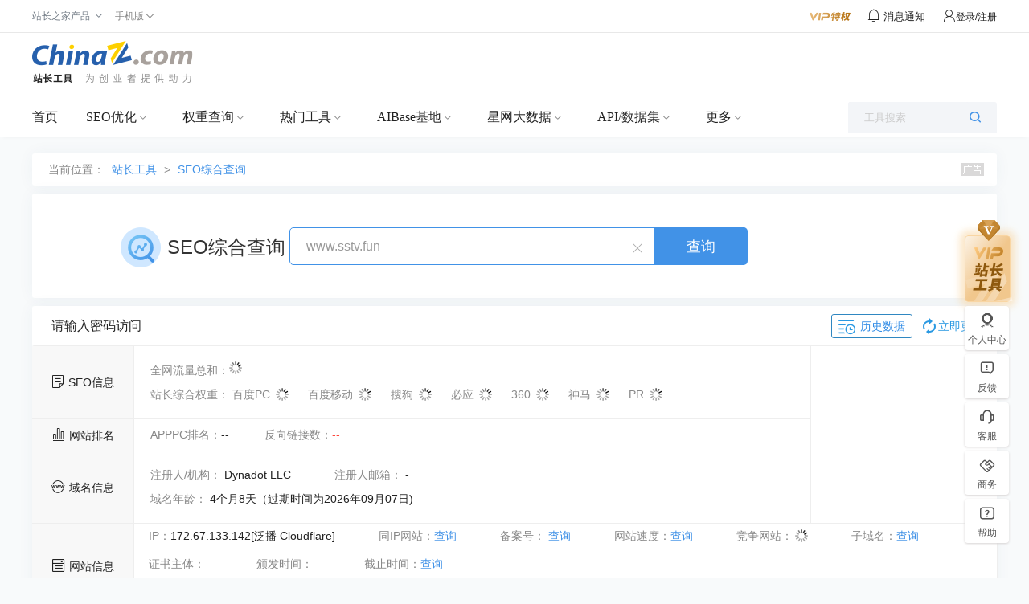

--- FILE ---
content_type: text/html; charset=utf-8
request_url: https://seo.chinaz.com/www.sstv.fun
body_size: 20716
content:
<!DOCTYPE HTML PUBLIC "-//W3C//DTD HTML 4.01 Transitional//EN" "http://www.w3.org/TR/html4/loose.dtd">
<html>
<head>
    <meta http-equiv="Content-Type" content="text/html; charset=utf-8" />
    <meta name="renderer" content="webkit" />
    <meta name="force-rendering" content="webkit" />
    <meta http-equiv="X-UA-Compatible" content="IE=edge,chrome=1" />
        <meta name="applicable-device" content="pc">
    <meta name="mobile-agent" content="format=html5;url=https://mseo.chinaz.com/www.sstv.fun">
            <meta http-equiv="x-dns-prefetch-control" content="on">
<link rel="dns-prefetch" href="//othertool.chinaz.com">
<link rel="dns-prefetch" href="//kwtool.chinaz.com">
<link rel="dns-prefetch" href="//stool.chinaz.com">
<link rel="dns-prefetch" href="//toolcenter.chinaz.com">
<link rel="dns-prefetch" href="//csstools.chinaz.com">
        <title>www.sstv.fun的seo综合查询 - 站长工具</title>
        <meta name="keywords" content="seo综合查询,网站综合查询,网站收录查询,域名信息查询,网站优化" />
    
        <meta name="description" content="seo综合查询可以查到请输入密码访问在各大搜索引擎的信息，包括收录，反链及关键词排名，也可以一目了然的看到该域名的相关信息，比如域名年龄相关备案等等，及时调整网站优化。" />
    
    <script>
        var jsurlbase = '//csstools.chinaz.com/tools/js';
        var imgurlbase = '//csstools.chinaz.com/tools/images';
        var styleurlbase = '//csstools.chinaz.com/tools/styles';
                    var helpLink = 'https://toolchinaz.yuque.com/gkzmig/gz5dgn/oguxan';
                    var targetProtocol = "https:";
        if (window.location.protocol != targetProtocol) {
            window.location.href = targetProtocol +
                window.location.href.substring(window.location.protocol.length);
        }
    </script>
    <link rel="stylesheet" href="//csstools.chinaz.com/tools/styles/UILibrary/index.css?v=20240830" type="text/css">
        <script type="text/javascript" src="//csstools.chinaz.com/common/js/mobilepage.js?v=20230906"></script>
    
    <link rel="stylesheet" type="text/css" href="//csstools.chinaz.com/common/styles/all-base.css?v=20240226">
    <link rel="stylesheet" type="text/css" href="//csstools.chinaz.com/common/styles/publicstyle-new.css?v=20231227">
    <link rel="stylesheet" type="text/css" href="//csstools.chinaz.com/common/styles/topHeader.css?v=20230822">
    <link rel="shortcut icon" type="image/ico" href="//csstools.chinaz.com/favicon.ico">
    <link rel="stylesheet" href="//csstools.chinaz.com/tools/styles/iconfont/iconfont.css?v=20210929" type="text/css" />
    <script type="text/javascript" src="//csstools.chinaz.com/common/js/jquery-1.11.3.min.js"></script>
        <script type="text/javascript" src="//csstools.chinaz.com/common/js/jq-public_2020.js?v=20230822"></script>
        <script type="text/javascript" src="//csstools.chinaz.com/common/js/jq-TopNav.js?v=20240422"></script>
    <script type="text/javascript" src="//csstools.chinaz.com/common/js/rightNav.js?v=20240423"></script>
    <script type="text/javascript" src="//csstools.chinaz.com/common/layer/layer.js?v=20210615"></script>
    <script type="text/javascript" src="//csstools.chinaz.com/tools/js/member.js?v=20240528"></script>
    <script>
        //m.vu = escape("//tool.chinaz.com/user.aspx?m=refresh&u=" + document.location.href);
    </script>
    <script src="//csstools.chinaz.com/common/js/generatetoken.js?v=20230214" type="text/javascript"></script>
    <script class="CLASS42bc4e2f_b826_11e9_9ed0_18dbf2568723" src="https://a2put.chinaz.com/propagate.js"></script>
    <script src="//csstools.chinaz.com/tools/js/bdtongjisearch.js?v=20210615" type="text/javascript"></script>
    <script type="text/javascript" src="//csstools.chinaz.com/common/js/jq-public_2021.js?v=20231025"></script>
    <script type="text/javascript" src="//csstools.chinaz.com/stat/pc.js?v=20231226"></script>

    <!--[if IE 6]>
    <script type="text/javascript" src="//csstools.chinaz.com/common/js/DD_belatedPNG.js"></script>
    <script>    DD_belatedPNG.fix('*');</script>
    <![ENDIF]-->
    <link rel="stylesheet" href="//csstools.chinaz.com/tools/styles/site.css?v=20240929" type="text/css"/>
<link rel="stylesheet" href="//csstools.chinaz.com/tools/styles/seo-v2.css?v=20240830" type="text/css">
    <script>
        document.domain = "chinaz.com";
        var headertitle = 'SEO综合查询';
        var pagename = 'seos/default.aspx';
        var userlevel = '0';
        var navversion = 1;

    </script>
</head>

<body>

    <!--top-public-begin-->
<div class="ww100 ToolHeader">
<!--ToolTop-begin-->
<div class="ToolTop bor-b1s clearfix"> <div class="wrapper02"> <div class="w74-0 fl"> <ul class="TnavList pr zI52" id="menu"> <li class="tdrap"> <span>站长之家产品</span> <i class="corner iconfont iconzhankai"></i> <div class="tdrap-cur"> <span class="poptip-arrow"> <i>▲</i> </span> <div class="thisHover"></div> <a href="//chinaz.com" target="_blank">站长之家</a> <a href="//sc.chinaz.com" target="_blank">站长素材</a> <a href="http://down.chinaz.com" target="_blank">源码下载</a> <a href="//top.chinaz.com" target="_blank">网站排行</a> <a href="//data.chinaz.com" target="_blank">星网词库</a> <a href="//tuan.chinaz.com" target="_blank">站长团购</a><a href="//font.chinaz.com" target="_blank">字体下载</a><a href="https://app.aibase.cn/" target="_blank">AI工具推荐</a></div> </li> <li class="tdrap"> <a href="javascript:mobilepage();" class="Tnone"> <span>手机版</span> <i class="corner iconfont iconzhankai"></i> </a> <p class="tdrap-cur"> <span class="poptip-arrow"> <i>▲</i> </span> <img src="//csstools.chinaz.com/tools/images/mtool.chinaz.com.qrcode.png" id="code"></p> </li> </ul> </div> <div class="fr msgBox"> <a href="//my.chinaz.com/toolvip/vip" class="toolvip" target="_blank"> <img src="//csstools.chinaz.com/tools/images/viptq.png"></a> <div class="msgbtn"> <i class="iconfont icontongzhi"> <em class="fz12">消息通知</em> <div class="msgItem"> <span class="poptip-arrow"> <i>▲</i> </span> <div class="thisHover"></div> <div class="msgTab"> <ul> <li class="msgTabItem currentpage sysmsg">系统消息 <em class="msgTotal ml5">0</em> <div class="msgItemContent" style="display:block"> <div class="msgItemMain"></div> <span class="more"><a href='//my.chinaz.com/ToolMember/Member/News' target="_blank">查看更多</a></span> </div> </li> <li class="msgTabItem updatelog">更新日志 <div class="msgItemContent"> <div class="msgItemMain"></div> <span class="more"><a href="//tool.chinaz.com/notification" target="_blank">查看更多</a></span> </div> </li> </ul> </div> </div> </i></div> <div class="fr TrigW" id="chinaz_topbarBox"></div> </div> </div></div>
<!--ToolTop-end-->

<!--ToolHead-begin-->
<div class="ToolHead">
<div class="wrapperTopBtm clearfix">
<h1 class="ToolLogo fl"><a href="/"><img src="//csstools.chinaz.com/tools/images/public/logos/logo-index.png"></a></h1>
  <!--seo顶部广告-->
<div class="fr ml10" id="topTxt">
    <script>propagate('s1693284993082746', getCurrentScript())</script>
</div>
<div class="fr topTsCenter">
    <script>propagate('s1693284957632689', getCurrentScript())</script>
</div>
        </div>
</div>
<!--ToolHead-end-->

<!--ToolNavbar-begin-->
<div class="ToolNavbar" id="ToolNav">
<div class="Tool-mainnav">
<div class="Tool-nav clearfix">
<div class="Tool-link">
                    <ul class="clearfix">
                        <li name="home"><a href="//tool.chinaz.com" target="_blank">首页</a></li>
                        <li class="currentpage">
                            <a href="//seo.chinaz.com" target="_blank" class="moreserver">SEO优化</a><i class="corner iconfont iconzhankai"></i>
                            <div class="pulldown-Nav">
                                <div class="shadowbg"></div>
                                <div class="Nav-item-box navitem clearfix">
                                    <div>
                                        <div class="Nav-item">
                                            <dl>
                                                <div class="Nav-item-content mt20">
                                                    <dd>
                                                        <span>
                                                            <a href="//seo.chinaz.com/" target="_blank">SEO综合查询</a>
                                                             <i class="col-red ml5 mt3">HOT</i>
                                                             
                                                        </span>
                                                        <div class="second-level-link">
                                                            <span><a href="//seo.chinaz.com/" target="_blank">网站的SEO相关信息</a></span>
                                                        </div>
                                                    </dd>
                                                    <dd>
                                                        <span>
                                                            <a href="https://monitor.chinaz.com/monitor/rank/search" target="_blank">站长权重</a>
                                                             <i class="col-red ml5 mt3">HOT</i>
                                                             
                                                        </span>
                                                        <div class="second-level-link">
                                                            <span><a href="https://monitor.chinaz.com/monitor/rank/search" target="_blank">SEO竞争对手分析关键词和流量</a></span>
                                                        </div>
                                                    </dd>
                                                    <dd>
                                                        <span>
                                                            <a href="//stool.chinaz.com/robots" target="_blank">Robots.txt检测</a>
                                                             
                                                             
                                                        </span>
                                                        <div class="second-level-link">
                                                            <span><a href="//stool.chinaz.com/robots" target="_blank">检测网站Robots状态和内容</a></span>
                                                        </div>
                                                    </dd>
                                                    <dd>
                                                        <span>
                                                            <a href="https://link.chinaz.com/" target="_blank">友链检测</a>
                                                             
                                                             
                                                        </span>
                                                        <div class="second-level-link">
                                                            <span><a href="https://link.chinaz.com/" target="_blank">网站的友情链接信息</a></span>
                                                        </div>
                                                    </dd>
                                                    <dd>
                                                        <span>
                                                            <a href="https://monitor.chinaz.com/monitor/keywords/ranking" target="_blank">关键词排名</a>
                                                             
                                                             
                                                        </span>
                                                        <div class="second-level-link">
                                                            <span><a href="https://monitor.chinaz.com/monitor/keywords/ranking" target="_blank">自定义关键词排名及流量跟踪</a></span>
                                                        </div>
                                                    </dd>
                                                    <dd>
                                                        <span>
                                                            <a href="https://tool.chinaz.com/batchquery#6" target="_blank">关键词排名实时批量查询</a>
                                                             
                                                             <i class="color-FF9400 ml5 mt3">NEW</i>
                                                        </span>
                                                        <div class="second-level-link">
                                                            <span><a href="https://tool.chinaz.com/batchquery#6" target="_blank">大批量查网站关键词实时排名</a></span>
                                                        </div>
                                                    </dd>
                                                    <dd>
                                                        <span>
                                                            <a href="//tool.chinaz.com/tools/links" target="_blank">死链查询</a>
                                                             
                                                             
                                                        </span>
                                                        <div class="second-level-link">
                                                            <span><a href="//tool.chinaz.com/tools/links" target="_blank">网站的死链排查</a></span>
                                                        </div>
                                                    </dd>
                                                    <dd>
                                                        <span>
                                                            <a href="https://outlink.chinaz.com/" target="_blank">网站反链</a>
                                                             
                                                             
                                                        </span>
                                                        <div class="second-level-link">
                                                            <span><a href="https://outlink.chinaz.com/" target="_blank">网站的反链和外链信息</a></span>
                                                        </div>
                                                    </dd>
                                                    <dd>
                                                        <span>
                                                            <a href="https://monitor.chinaz.com/monitor/rank/cba-search" target="_blank">竞品分析 </a>
                                                             <i class="col-red ml5 mt3">HOT</i>
                                                             
                                                        </span>
                                                        <div class="second-level-link">
                                                            <span><a href="https://monitor.chinaz.com/monitor/rank/cba-search" target="_blank">对比您和竞争对手关键词工具</a></span>
                                                        </div>
                                                    </dd>
                                                    <dd>
                                                        <span>
                                                            <a href="//tool.chinaz.com/vie" target="_blank">竞争网站分析 </a>
                                                             <i class="col-red ml5 mt3">HOT</i>
                                                             
                                                        </span>
                                                        <div class="second-level-link">
                                                            <span><a href="//tool.chinaz.com/vie" target="_blank">竞争对手网站的权重关键词信息</a></span>
                                                        </div>
                                                    </dd>
                                                    <dd>
                                                        <span>
                                                            <a href="//tool.chinaz.com/kwevaluate" target="_blank">关键词优化分析</a>
                                                             <i class="col-red ml5 mt3">HOT</i>
                                                             
                                                        </span>
                                                        <div class="second-level-link">
                                                            <span><a href="//tool.chinaz.com/kwevaluate" target="_blank">关键词优化难度及排名权重信息</a></span>
                                                        </div>
                                                    </dd>
                                                    <dd>
                                                        <span>
                                                            <a href="//stool.chinaz.com/baidu/words.aspx" target="_blank">关键词挖掘 </a>
                                                             <i class="col-red ml5 mt3">HOT</i>
                                                             
                                                        </span>
                                                        <div class="second-level-link">
                                                            <span><a href="//stool.chinaz.com/baidu/words.aspx" target="_blank">挖掘更多流量关键词</a></span>
                                                        </div>
                                                    </dd>
                                                    <dd>
                                                        <span>
                                                            <a href="//tool.chinaz.com/tools/density.aspx" target="_blank">关键词密度检测</a>
                                                             
                                                             
                                                        </span>
                                                        <div class="second-level-link">
                                                            <span><a href="//tool.chinaz.com/tools/density.aspx" target="_blank">网站的关键词密度检测</a></span>
                                                        </div>
                                                    </dd>
                                                    <dd>
                                                        <span>
                                                            <a href="//tool.chinaz.com/shoulu/" target="_blank">收录查询</a>
                                                             
                                                             
                                                        </span>
                                                        <div class="second-level-link">
                                                            <span><a href="//tool.chinaz.com/shoulu/" target="_blank">网站的收录信息</a></span>
                                                        </div>
                                                    </dd>
                                                    <dd>
                                                        <span>
                                                            <a href="https://tool.chinaz.com/batchquery#7" target="_blank">收录实时批量查询</a>
                                                             
                                                             <i class="color-FF9400 ml5 mt3">NEW</i>
                                                        </span>
                                                        <div class="second-level-link">
                                                            <span><a href="https://tool.chinaz.com/batchquery#7" target="_blank">大批量查网址收录实时信息</a></span>
                                                        </div>
                                                    </dd>
                                                    <dd>
                                                        <span>
                                                            <a href="//stool.chinaz.com/same" target="_blank">同IP网站查询</a>
                                                             
                                                             
                                                        </span>
                                                        <div class="second-level-link">
                                                            <span><a href="//stool.chinaz.com/same" target="_blank">同一IP下的网站SEO信息</a></span>
                                                        </div>
                                                    </dd>
                                                    <dd>
                                                        <span>
                                                            <a href="//rank.chinaz.com/history/baidupc/" target="_blank">SEO历史数据</a>
                                                             
                                                             
                                                        </span>
                                                        <div class="second-level-link">
                                                            <span><a href="//rank.chinaz.com/history/baidupc/" target="_blank">网站的SEO历史信息</a></span>
                                                        </div>
                                                    </dd>
                                                    <dd>
                                                        <span>
                                                            <a href="https://yx.chinaz.com/marketing/dropdown-word/index" target="_blank">全网下拉词 </a>
                                                             
                                                             <i class="color-FF9400 ml5 mt3">NEW</i>
                                                        </span>
                                                        <div class="second-level-link">
                                                            <span><a href="https://yx.chinaz.com/marketing/dropdown-word/index" target="_blank">覆盖多平台全方位掌握流量动态</a></span>
                                                        </div>
                                                    </dd>
                                                    <dd>
                                                        <span>
                                                            <a href="//ntool.chinaz.com/originality/" target="_blank">原创度检测</a>
                                                             <i class="col-red ml5 mt3">HOT</i>
                                                             
                                                        </span>
                                                        <div class="second-level-link">
                                                            <span><a href="//ntool.chinaz.com/originality/" target="_blank">文章原创度在线检测</a></span>
                                                        </div>
                                                    </dd>
                                                    <dd>
                                                        <span>
                                                            <a href="//tool.chinaz.com/keywords " target="_blank">关键词异地排名</a>
                                                             
                                                             
                                                        </span>
                                                        <div class="second-level-link">
                                                            <span><a href="//tool.chinaz.com/keywords " target="_blank">网站的关键词排名信息</a></span>
                                                        </div>
                                                    </dd>
                                                </div>
                                            </dl>
                                        </div>
                                    </div>
                                    <div class="HeaderAdvert mt20">
                                        <script>propagate('s1764925528857203', getCurrentScript())</script>
                                    </div>
                                    
                                    
                                    
                                </div>
                            </div>
                        </li>
                        <li>
                            <a href="//rank.chinaz.com" target="_blank" class="moreserver">权重查询</a><i class="corner iconfont iconzhankai"></i>
                            <div class="pulldown-Nav">
                                <div class="shadowbg"></div>
                                <div class="Nav-item-box navitem clearfix">
                                    <div>
                                        <div class="Nav-item">
                                            <dl>
                                                <div class="Nav-item-content mt20">
                                                    <dd>
                                                        <span>
                                                            <a href="https://monitor.chinaz.com/monitor/rank/search" target="_blank">站长权重</a>
                                                             
                                                             
                                                        </span>
                                                        <div class="second-level-link">
                                                            <span><a href="https://monitor.chinaz.com/monitor/rank/search" target="_blank">SEO竞争对手分析关键词和流量</a></span>
                                                        </div>
                                                    </dd>
                                                    <dd>
                                                        <span>
                                                            <a href="//rank.chinaz.com/" target="_blank">站长权重-百度PC</a>
                                                             
                                                             
                                                        </span>
                                                        <div class="second-level-link">
                                                            <span><a href="//rank.chinaz.com/" target="_blank">网站的权重信息</a></span>
                                                        </div>
                                                    </dd>
                                                    <dd>
                                                        <span>
                                                            <a href="//rank.chinaz.com/baidumobile/" target="_blank">站长权重-百度移动</a>
                                                             
                                                             
                                                        </span>
                                                        <div class="second-level-link">
                                                            <span><a href="//rank.chinaz.com/baidumobile/" target="_blank">网站的权重信息</a></span>
                                                        </div>
                                                    </dd>
                                                    <dd>
                                                        <span>
                                                            <a href="https://rank.chinaz.com/sorank" target="_blank">360权重</a>
                                                             
                                                             
                                                        </span>
                                                        <div class="second-level-link">
                                                            <span><a href="https://rank.chinaz.com/sorank" target="_blank">网站在360PC的权重信息</a></span>
                                                        </div>
                                                    </dd>
                                                    <dd>
                                                        <span>
                                                            <a href="https://rank.chinaz.com/bing" target="_blank">必应权重</a>
                                                             
                                                             <i class="color-FF9400 ml5 mt3">NEW</i>
                                                        </span>
                                                        <div class="second-level-link">
                                                            <span><a href="https://rank.chinaz.com/bing" target="_blank">必应权重排名查询工具</a></span>
                                                        </div>
                                                    </dd>
                                                    <dd>
                                                        <span>
                                                            <a href="https://tool.chinaz.com/batchquery#5" target="_blank">权重实时批量查询</a>
                                                             
                                                             <i class="color-FF9400 ml5 mt3">NEW</i>
                                                        </span>
                                                        <div class="second-level-link">
                                                            <span><a href="https://tool.chinaz.com/batchquery#5" target="_blank">大批量查网站实时权重</a></span>
                                                        </div>
                                                    </dd>
                                                    <dd>
                                                        <span>
                                                            <a href="//rank.chinaz.com/sogoupc" target="_blank">搜狗权重</a>
                                                             
                                                             
                                                        </span>
                                                        <div class="second-level-link">
                                                            <span><a href="//rank.chinaz.com/sogoupc" target="_blank">网站在搜狗PC的权重信息</a></span>
                                                        </div>
                                                    </dd>
                                                    <dd>
                                                        <span>
                                                            <a href="//rank.chinaz.com/smrank/" target="_blank">神马权重</a>
                                                             
                                                             
                                                        </span>
                                                        <div class="second-level-link">
                                                            <span><a href="//rank.chinaz.com/smrank/" target="_blank">网站在神马的权重信息</a></span>
                                                        </div>
                                                    </dd>
                                                    <dd>
                                                        <span>
                                                            <a href="https://trends.chinaz.com/ranklist" target="_blank">权重变化榜 </a>
                                                             <i class="col-red ml5 mt3">HOT</i>
                                                             
                                                        </span>
                                                        <div class="second-level-link">
                                                            <span><a href="https://trends.chinaz.com/ranklist" target="_blank">关键词权重周期变动信息
</a></span>
                                                        </div>
                                                    </dd>
                                                    <dd>
                                                        <span>
                                                            <a href="//rank.chinaz.com/all" target="_blank">综合权重查询 </a>
                                                             
                                                             
                                                        </span>
                                                        <div class="second-level-link">
                                                            <span><a href="//rank.chinaz.com/all" target="_blank">网站在各搜索引擎的权重信息</a></span>
                                                        </div>
                                                    </dd>
                                                    <dd>
                                                        <span>
                                                            <a href="//index.chinaz.com/" target="_blank">指数查询</a>
                                                             
                                                             
                                                        </span>
                                                        <div class="second-level-link">
                                                            <span><a href="//index.chinaz.com/" target="_blank">关键词的全网指数信息</a></span>
                                                        </div>
                                                    </dd>
                                                </div>
                                            </dl>
                                        </div>
                                    </div>
                                    
                                    <div class="HeaderAdvert mt20">
                                        <script>propagate('s1764925558565590', getCurrentScript())</script>
                                    </div>
                                    
                                    
                                </div>
                            </div>
                        </li>
                        <li>
                            <a href="//ntool.chinaz.com/tools/nav" target="_blank" class="moreserver">热门工具</a><i class="corner iconfont iconzhankai"></i>
                            <div class="pulldown-Nav">
                                <div class="shadowbg"></div>
                                <div class="Nav-item-box navitem clearfix">
                                    <div>
                                        <div class="Nav-item">
                                            <dl>
                                                <div class="Nav-item-content mt20">
                                                    <dd>
                                                        <span>
                                                            <a href="//icp.chinaz.com/" target="_blank">icp备案实时查询</a>
                                                             <i class="col-red ml5 mt3">HOT</i>
                                                             
                                                        </span>
                                                        <div class="second-level-link">
                                                            <span><a href="//icp.chinaz.com/" target="_blank">仅对备案信息实时结果如实展示</a></span>
                                                        </div>
                                                    </dd>
                                                    <dd>
                                                        <span>
                                                            <a href="//whois.chinaz.com/" target="_blank">Whois域名查询 </a>
                                                             
                                                             
                                                        </span>
                                                        <div class="second-level-link">
                                                            <span><a href="//whois.chinaz.com/" target="_blank">免费的域名whois检测工具</a></span>
                                                        </div>
                                                    </dd>
                                                    <dd>
                                                        <span>
                                                            <a href="//ip.tool.chinaz.com/" target="_blank">IP查询</a>
                                                             
                                                             
                                                        </span>
                                                        <div class="second-level-link">
                                                            <span><a href="//ip.tool.chinaz.com/" target="_blank">覆盖全面的IP详细信息</a></span>
                                                        </div>
                                                    </dd>
                                                    <dd>
                                                        <span>
                                                            <a href="//tool.chinaz.com/pagestatus/" target="_blank">HTTP状态查询</a>
                                                             
                                                             
                                                        </span>
                                                        <div class="second-level-link">
                                                            <span><a href="//tool.chinaz.com/pagestatus/" target="_blank">直观展示url的响应状态</a></span>
                                                        </div>
                                                    </dd>
                                                    <dd>
                                                        <span>
                                                            <a href="https://tool.chinaz.com/batchquery#2" target="_blank">备案实时批量查询</a>
                                                             <i class="col-red ml5 mt3">HOT</i>
                                                             
                                                        </span>
                                                        <div class="second-level-link">
                                                            <span><a href="https://tool.chinaz.com/batchquery#2" target="_blank">实时查询网站备案信息</a></span>
                                                        </div>
                                                    </dd>
                                                    <dd>
                                                        <span>
                                                            <a href="//tool.chinaz.com/batchquery#3" target="_blank">Whois实时批量查询</a>
                                                             
                                                             <i class="color-FF9400 ml5 mt3">NEW</i>
                                                        </span>
                                                        <div class="second-level-link">
                                                            <span><a href="//tool.chinaz.com/batchquery#3" target="_blank">省时省力获取Whois实时信息</a></span>
                                                        </div>
                                                    </dd>
                                                    <dd>
                                                        <span>
                                                            <a href="//tool.chinaz.com/batchquery#1" target="_blank">IP实时批量查询</a>
                                                             
                                                             <i class="color-FF9400 ml5 mt3">NEW</i>
                                                        </span>
                                                        <div class="second-level-link">
                                                            <span><a href="//tool.chinaz.com/batchquery#1" target="_blank">大批量查询IP实时信息</a></span>
                                                        </div>
                                                    </dd>
                                                    <dd>
                                                        <span>
                                                            <a href="//tool.chinaz.com/batchquery#4" target="_blank">HTTP状态实时批量查询</a>
                                                             
                                                             <i class="color-FF9400 ml5 mt3">NEW</i>
                                                        </span>
                                                        <div class="second-level-link">
                                                            <span><a href="//tool.chinaz.com/batchquery#4" target="_blank">大批量查网址HTTP状态实时信息</a></span>
                                                        </div>
                                                    </dd>
                                                    <dd>
                                                        <span>
                                                            <a href="//stool.chinaz.com/tools/pagecode.aspx" target="_blank">查看网页源代码</a>
                                                             
                                                             
                                                        </span>
                                                        <div class="second-level-link">
                                                            <span><a href="//stool.chinaz.com/tools/pagecode.aspx" target="_blank">网页源代码查看和着色</a></span>
                                                        </div>
                                                    </dd>
                                                    <dd>
                                                        <span>
                                                            <a href="//tool.chinaz.com/tools/Unicode.aspx" target="_blank">编码转换</a>
                                                             
                                                             
                                                        </span>
                                                        <div class="second-level-link">
                                                            <span><a href="//tool.chinaz.com/tools/Unicode.aspx" target="_blank">Unicode编码多种转换</a></span>
                                                        </div>
                                                    </dd>
                                                    <dd>
                                                        <span>
                                                            <a href="//tool.chinaz.com/robots" target="_blank">robots.txt生成</a>
                                                             
                                                             
                                                        </span>
                                                        <div class="second-level-link">
                                                            <span><a href="//tool.chinaz.com/robots" target="_blank">指定或禁止蜘蛛抓取内容</a></span>
                                                        </div>
                                                    </dd>
                                                    <dd>
                                                        <span>
                                                            <a href="//tool.chinaz.com/dns/" target="_blank">DNS查询</a>
                                                             
                                                             
                                                        </span>
                                                        <div class="second-level-link">
                                                            <span><a href="//tool.chinaz.com/dns/" target="_blank">查询网站DNS详细信息</a></span>
                                                        </div>
                                                    </dd>
                                                    <dd>
                                                        <span>
                                                            <a href="//ping.chinaz.com/" target="_blank">ping检测</a>
                                                             <i class="col-red ml5 mt3">HOT</i>
                                                             
                                                        </span>
                                                        <div class="second-level-link">
                                                            <span><a href="//ping.chinaz.com/" target="_blank">多线多地ping信息检测</a></span>
                                                        </div>
                                                    </dd>
                                                    <dd>
                                                        <span>
                                                            <a href="//tool.chinaz.com/js.aspx" target="_blank">压缩格式化</a>
                                                             
                                                             
                                                        </span>
                                                        <div class="second-level-link">
                                                            <span><a href="//tool.chinaz.com/js.aspx" target="_blank">JS代码混淆压缩</a></span>
                                                        </div>
                                                    </dd>
                                                    <dd>
                                                        <span>
                                                            <a href="//tool.chinaz.com/tools/unixtime.aspx" target="_blank">unix时间戳</a>
                                                             
                                                             
                                                        </span>
                                                        <div class="second-level-link">
                                                            <span><a href="//tool.chinaz.com/tools/unixtime.aspx" target="_blank">unix时间戳转换</a></span>
                                                        </div>
                                                    </dd>
                                                    <dd>
                                                        <span>
                                                            <a href="//tool.chinaz.com/tools/textencrypt.aspx" target="_blank">对称加密解密</a>
                                                             
                                                             
                                                        </span>
                                                        <div class="second-level-link">
                                                            <span><a href="//tool.chinaz.com/tools/textencrypt.aspx" target="_blank">DES/AES等多种对称加密解密</a></span>
                                                        </div>
                                                    </dd>
                                                    <dd>
                                                        <span>
                                                            <a href="//tool.chinaz.com/tracert/" target="_blank">路由追踪</a>
                                                             
                                                             
                                                        </span>
                                                        <div class="second-level-link">
                                                            <span><a href="//tool.chinaz.com/tracert/" target="_blank">追踪域名或网站的网络通行情况</a></span>
                                                        </div>
                                                    </dd>
                                                    <dd>
                                                        <span>
                                                            <a href="//tool.chinaz.com/sitespeed" target="_blank">网站速度测试</a>
                                                             
                                                             
                                                        </span>
                                                        <div class="second-level-link">
                                                            <span><a href="//tool.chinaz.com/sitespeed" target="_blank">网站速度检测</a></span>
                                                        </div>
                                                    </dd>
                                                    <dd>
                                                        <span>
                                                            <a href="//tool.chinaz.com/tools/dwz.aspx" target="_blank">短网址生成</a>
                                                             
                                                             
                                                        </span>
                                                        <div class="second-level-link">
                                                            <span><a href="//tool.chinaz.com/tools/dwz.aspx" target="_blank">生成url短链接</a></span>
                                                        </div>
                                                    </dd>
                                                    <dd>
                                                        <span>
                                                            <a href="//ntool.chinaz.com/forbid/word" target="_blank">违禁词查询</a>
                                                             
                                                             
                                                        </span>
                                                        <div class="second-level-link">
                                                            <span><a href="//ntool.chinaz.com/forbid/word" target="_blank">智能识别违禁规避风险词汇</a></span>
                                                        </div>
                                                    </dd>
                                                    <dd>
                                                        <span>
                                                            <a href="//tool.chinaz.com/tools/randompwd/" target="_blank">随机密码生成器</a>
                                                             
                                                             
                                                        </span>
                                                        <div class="second-level-link">
                                                            <span><a href="//tool.chinaz.com/tools/randompwd/" target="_blank">随机生成强密码更安全</a></span>
                                                        </div>
                                                    </dd>
                                                    <dd>
                                                        <span>
                                                            <a href="//cdn.chinaz.com/" target="_blank">CDN查询</a>
                                                             
                                                             <i class="color-FF9400 ml5 mt3">NEW</i>
                                                        </span>
                                                        <div class="second-level-link">
                                                            <span><a href="//cdn.chinaz.com/" target="_blank">最新CDN网站，CDN厂商，CDN大数据</a></span>
                                                        </div>
                                                    </dd>
                                                    <dd>
                                                        <span>
                                                            <a href="//tool.chinaz.com/ssl" target="_blank">SSL证书查询</a>
                                                             
                                                             <i class="color-FF9400 ml5 mt3">NEW</i>
                                                        </span>
                                                        <div class="second-level-link">
                                                            <span><a href="//tool.chinaz.com/ssl" target="_blank">最新SSL网站，SSL证书查询，SSL大数据</a></span>
                                                        </div>
                                                    </dd>
                                                    <dd>
                                                        <span>
                                                            <a href="//tool.chinaz.com/subdomain" target="_blank">子域名查询</a>
                                                             
                                                             <i class="color-FF9400 ml5 mt3">NEW</i>
                                                        </span>
                                                        <div class="second-level-link">
                                                            <span><a href="//tool.chinaz.com/subdomain" target="_blank">近5亿特殊子域名信息</a></span>
                                                        </div>
                                                    </dd>
                                                </div>
                                            </dl>
                                        </div>
                                    </div>
                                    
                                    
                                    <div class="HeaderAdvert mt20">
                                        <script>propagate('s1764925585958548', getCurrentScript())</script>
                                    </div>
                                    
                                </div>
                            </div>
                        </li>
                        <li>
                            <a href="//www.aibase.com/zh" target="_blank" class="moreserver">AIBase基地</a><i class="corner iconfont iconzhankai"></i>
                            <div class="pulldown-Nav">
                                <div class="shadowbg"></div>
                                <div class="Nav-item-box navitem clearfix">
                                    <div>
                                        <div class="Nav-item">
                                            <dl>
                                                <div class="Nav-item-content mt20">
                                                    <dd>
                                                        <span>
                                                            <a href="//app.aibase.com/zh/best-ai-tools" target="_blank">全球AI排行榜</a>
                                                             <i class="col-red ml5 mt3">HOT</i>
                                                             
                                                        </span>
                                                        <div class="second-level-link">
                                                            <span><a href="//app.aibase.com/zh/best-ai-tools" target="_blank">跟踪全球AI网站排行榜</a></span>
                                                        </div>
                                                    </dd>
                                                    <dd>
                                                        <span>
                                                            <a href="//news.aibase.com/zh" target="_blank">AI行业资讯</a>
                                                             
                                                             <i class="color-FF9400 ml5 mt3">NEW</i>
                                                        </span>
                                                        <div class="second-level-link">
                                                            <span><a href="//news.aibase.com/zh" target="_blank">聚焦AI技术突破与产业变革</a></span>
                                                        </div>
                                                    </dd>
                                                    <dd>
                                                        <span>
                                                            <a href="//app.aibase.com/zh/tools" target="_blank">AI工具导航</a>
                                                             
                                                             
                                                        </span>
                                                        <div class="second-level-link">
                                                            <span><a href="//app.aibase.com/zh/tools" target="_blank">千万用户信赖的AI工具导航平台</a></span>
                                                        </div>
                                                    </dd>
                                                    <dd>
                                                        <span>
                                                            <a href="//news.aibase.com/zh/daily" target="_blank">最新AI日报</a>
                                                             
                                                             
                                                        </span>
                                                        <div class="second-level-link">
                                                            <span><a href="//news.aibase.com/zh/daily" target="_blank">全面了解AI动态</a></span>
                                                        </div>
                                                    </dd>
                                                    <dd>
                                                        <span>
                                                            <a href="//model.aibase.com/zh/llm" target="_blank">AI模型库</a>
                                                             
                                                             
                                                        </span>
                                                        <div class="second-level-link">
                                                            <span><a href="//model.aibase.com/zh/llm" target="_blank">聚合全球优质AI模型</a></span>
                                                        </div>
                                                    </dd>
                                                    <dd>
                                                        <span>
                                                            <a href="//app.aibase.com/zh/discover" target="_blank">AI开源产品库</a>
                                                             
                                                             
                                                        </span>
                                                        <div class="second-level-link">
                                                            <span><a href="//app.aibase.com/zh/discover" target="_blank">AI商用开源产品精选</a></span>
                                                        </div>
                                                    </dd>
                                                    <dd>
                                                        <span>
                                                            <a href="//model.aibase.com/zh/compare" target="_blank">AI大模型选型对比</a>
                                                             
                                                             
                                                        </span>
                                                        <div class="second-level-link">
                                                            <span><a href="//model.aibase.com/zh/compare" target="_blank">大模型能力对比一键选型无忧</a></span>
                                                        </div>
                                                    </dd>
                                                    <dd>
                                                        <span>
                                                            <a href="//model.aibase.com/zh/providers" target="_blank">大模型供应商</a>
                                                             
                                                             
                                                        </span>
                                                        <div class="second-level-link">
                                                            <span><a href="//model.aibase.com/zh/providers" target="_blank">汇聚全球大模型供应商</a></span>
                                                        </div>
                                                    </dd>
                                                    <dd>
                                                        <span>
                                                            <a href="//model.aibase.com/zh/arena" target="_blank">AI大模型竞技场</a>
                                                             
                                                             
                                                        </span>
                                                        <div class="second-level-link">
                                                            <span><a href="//model.aibase.com/zh/arena" target="_blank">AI性能实测优中选优</a></span>
                                                        </div>
                                                    </dd>
                                                    <dd>
                                                        <span>
                                                            <a href="//model.aibase.com/zh/calculator" target="_blank">AI大模型费用计算器</a>
                                                             
                                                             
                                                        </span>
                                                        <div class="second-level-link">
                                                            <span><a href="//model.aibase.com/zh/calculator" target="_blank">一键估算大模型费用成本</a></span>
                                                        </div>
                                                    </dd>
                                                    <dd>
                                                        <span>
                                                            <a href="//mcp.aibase.com/zh/server/doc" target="_blank">MCP案例教程</a>
                                                             
                                                             
                                                        </span>
                                                        <div class="second-level-link">
                                                            <span><a href="//mcp.aibase.com/zh/server/doc" target="_blank">手把手教你MCP核心开发</a></span>
                                                        </div>
                                                    </dd>
                                                    <dd>
                                                        <span>
                                                            <a href="//mcp.aibase.com/zh/inspector" target="_blank">MCP服务调试器</a>
                                                             
                                                             
                                                        </span>
                                                        <div class="second-level-link">
                                                            <span><a href="//mcp.aibase.com/zh/inspector" target="_blank">一键联调打通AI与工具</a></span>
                                                        </div>
                                                    </dd>
                                                    <dd>
                                                        <span>
                                                            <a href="//mcp.aibase.com/zh/ranking" target="_blank">MCP排行榜</a>
                                                             
                                                             
                                                        </span>
                                                        <div class="second-level-link">
                                                            <span><a href="//mcp.aibase.com/zh/ranking" target="_blank">MCP服务端和客户端排行榜</a></span>
                                                        </div>
                                                    </dd>
                                                    <dd>
                                                        <span>
                                                            <a href="//mcp.aibase.com/zh/playground" target="_blank">MCP试验场</a>
                                                             
                                                             
                                                        </span>
                                                        <div class="second-level-link">
                                                            <span><a href="//mcp.aibase.com/zh/playground" target="_blank">零门槛玩转MCP试验场</a></span>
                                                        </div>
                                                    </dd>
                                                    <dd>
                                                        <span>
                                                            <a href="//mcp.aibase.com/zh/explore" target="_blank">MCP服务端</a>
                                                             
                                                             
                                                        </span>
                                                        <div class="second-level-link">
                                                            <span><a href="//mcp.aibase.com/zh/explore" target="_blank">发现全球优质MCP服务</a></span>
                                                        </div>
                                                    </dd>
                                                    <dd>
                                                        <span>
                                                            <a href="//mcp.aibase.com/zh/client" target="_blank">MCP客户端</a>
                                                             
                                                             
                                                        </span>
                                                        <div class="second-level-link">
                                                            <span><a href="//mcp.aibase.com/zh/client" target="_blank">一站式整合MCP服务器和客户端</a></span>
                                                        </div>
                                                    </dd>
                                                </div>
                                            </dl>
                                        </div>
                                    </div>
                                    
                                    
                                    
                                    <div class="HeaderAdvert">
                                        <div id="advertImg"><a href="" class="experience" target="_blank"></a></div> <a href="https://www.chinaz.net/mall/a_zZxolAnDQ2.html" target="_blank"><img src="https://csstools.chinaz.com/tools/images/exercise.jpg?v=20250428" class="advert mt20"></a>
                                    </div>
                                </div>
                            </div>
                        </li>
                        <li>
                            <a href="//data.chinaz.com/" target="_blank" class="moreserver">星网大数据</a><i class="corner iconfont iconzhankai"></i>
                            <div class="pulldown-Nav">
                                <div class="shadowbg"></div>
                                <div class="Nav-item-box navitem clearfix">
                                    <div>
                                        <div class="Nav-item">
                                            <dl>
                                                <div class="Nav-item-content mt20">
                                                    <dd>
                                                        <span>
                                                            <a href="//data.chinaz.com/ip/" target="_blank">IP大数据</a>
                                                             
                                                             <i class="color-FF9400 ml5 mt3">NEW</i>
                                                        </span>
                                                        <div class="second-level-link">
                                                            <span><a href="//data.chinaz.com/ip/" target="_blank">IPv4/v6大数据，排行榜</a></span>
                                                        </div>
                                                    </dd>
                                                    <dd>
                                                        <span>
                                                            <a href="//data.chinaz.com/whoisdata" target="_blank">WHOIS大数据</a>
                                                             
                                                             <i class="color-FF9400 ml5 mt3">NEW</i>
                                                        </span>
                                                        <div class="second-level-link">
                                                            <span><a href="//data.chinaz.com/whoisdata" target="_blank">whois数据分析，注册商分析</a></span>
                                                        </div>
                                                    </dd>
                                                    <dd>
                                                        <span>
                                                            <a href="//data.chinaz.com/domain" target="_blank">域名大数据</a>
                                                             
                                                             <i class="color-FF9400 ml5 mt3">NEW</i>
                                                        </span>
                                                        <div class="second-level-link">
                                                            <span><a href="//data.chinaz.com/domain" target="_blank">域名数据分析，排行榜</a></span>
                                                        </div>
                                                    </dd>
                                                    <dd>
                                                        <span>
                                                            <a href="//data.chinaz.com/keyword" target="_blank">行业词库</a>
                                                             <i class="col-red ml5 mt3">HOT</i>
                                                             
                                                        </span>
                                                        <div class="second-level-link">
                                                            <span><a href="//data.chinaz.com/keyword" target="_blank">提供行业专家级词库大数据</a></span>
                                                        </div>
                                                    </dd>
                                                    <dd>
                                                        <span>
                                                            <a href="//data.chinaz.com/ci" target="_blank">长尾词挖掘</a>
                                                             <i class="col-red ml5 mt3">HOT</i>
                                                             
                                                        </span>
                                                        <div class="second-level-link">
                                                            <span><a href="//data.chinaz.com/ci" target="_blank">挖掘网站的长尾词词库</a></span>
                                                        </div>
                                                    </dd>
                                                    <dd>
                                                        <span>
                                                            <a href="//data.chinaz.com/bid" target="_blank">竞价词挖掘</a>
                                                             <i class="col-red ml5 mt3">HOT</i>
                                                             
                                                        </span>
                                                        <div class="second-level-link">
                                                            <span><a href="//data.chinaz.com/bid" target="_blank">挖掘网站的竞价词词库</a></span>
                                                        </div>
                                                    </dd>
                                                    <dd>
                                                        <span>
                                                            <a href="//data.chinaz.com/indexword" target="_blank">指数词挖掘</a>
                                                             
                                                             
                                                        </span>
                                                        <div class="second-level-link">
                                                            <span><a href="//data.chinaz.com/indexword" target="_blank">关键词的全网指数信息</a></span>
                                                        </div>
                                                    </dd>
                                                    <dd>
                                                        <span>
                                                            <a href="//data.chinaz.com/related" target="_blank">相关词挖掘</a>
                                                             
                                                             
                                                        </span>
                                                        <div class="second-level-link">
                                                            <span><a href="//data.chinaz.com/related" target="_blank">挖掘网站的相关词词库</a></span>
                                                        </div>
                                                    </dd>
                                                    <dd>
                                                        <span>
                                                            <a href="//data.chinaz.com/pullword" target="_blank">下拉词挖掘</a>
                                                             
                                                             
                                                        </span>
                                                        <div class="second-level-link">
                                                            <span><a href="//data.chinaz.com/pullword" target="_blank">挖掘网站的下拉词词库</a></span>
                                                        </div>
                                                    </dd>
                                                    <dd>
                                                        <span>
                                                            <a href="//data.chinaz.com/naotu" target="_blank">需求图谱</a>
                                                             
                                                             
                                                        </span>
                                                        <div class="second-level-link">
                                                            <span><a href="//data.chinaz.com/naotu" target="_blank">数据需求图谱报告</a></span>
                                                        </div>
                                                    </dd>
                                                </div>
                                            </dl>
                                        </div>
                                    </div>
                                    
                                    
                                    
                                    <div class="HeaderAdvert">
                                        <div id="advertImg"><a href="" class="experience" target="_blank"></a></div> <a href="https://www.chinaz.net/mall/a_zZxolAnDQ2.html" target="_blank"><img src="https://csstools.chinaz.com/tools/images/exercise.jpg?v=20250428" class="advert mt20"></a>
                                    </div>
                                </div>
                            </div>
                        </li>
                        <li>
                            <a href="//www.chinaz.net/mall" target="_blank" class="moreserver">API/数据集</a><i class="corner iconfont iconzhankai"></i>
                            <div class="pulldown-Nav">
                                <div class="shadowbg"></div>
                                <div class="Nav-item-box navitem clearfix">
                                    <div>
                                        <div class="Nav-item">
                                            <dl>
                                                <div class="Nav-item-content mt20">
                                                    <dd>
                                                        <span>
                                                            <a href="//www.chinaz.net/mall/a_9aUhQUNiv4.html" target="_blank">ICP域名备案实时查询</a>
                                                             <i class="col-red ml5 mt3">HOT</i>
                                                             
                                                        </span>
                                                        <div class="second-level-link">
                                                            <span><a href="//www.chinaz.net/mall/a_9aUhQUNiv4.html" target="_blank">零缓存实时数据查询</a></span>
                                                        </div>
                                                    </dd>
                                                    <dd>
                                                        <span>
                                                            <a href="//www.chinaz.net/mall/a_SpqZmv8RyC.html" target="_blank">端口检测</a>
                                                             
                                                             <i class="color-FF9400 ml5 mt3">NEW</i>
                                                        </span>
                                                        <div class="second-level-link">
                                                            <span><a href="//www.chinaz.net/mall/a_SpqZmv8RyC.html" target="_blank">可国内外实时检测目标的端口是否正常</a></span>
                                                        </div>
                                                    </dd>
                                                    <dd>
                                                        <span>
                                                            <a href="https://www.chinaz.net/mall/a_gJE7TBH8Re.html" target="_blank">百度PC排名API</a>
                                                             <i class="col-red ml5 mt3">HOT</i>
                                                             
                                                        </span>
                                                        <div class="second-level-link">
                                                            <span><a href="https://www.chinaz.net/mall/a_gJE7TBH8Re.html" target="_blank">PC端关键词排名</a></span>
                                                        </div>
                                                    </dd>
                                                    <dd>
                                                        <span>
                                                            <a href="https://www.chinaz.net/mall/a_Ub6dqFMQ7H.html" target="_blank">IP反查域名</a>
                                                             
                                                             <i class="color-FF9400 ml5 mt3">NEW</i>
                                                        </span>
                                                        <div class="second-level-link">
                                                            <span><a href="https://www.chinaz.net/mall/a_Ub6dqFMQ7H.html" target="_blank">原同IP网站查询</a></span>
                                                        </div>
                                                    </dd>
                                                    <dd>
                                                        <span>
                                                            <a href="//www.chinaz.net/mall/a_MwsWYgep2b.html" target="_blank">企业工商信息API</a>
                                                             <i class="col-red ml5 mt3">HOT</i>
                                                             
                                                        </span>
                                                        <div class="second-level-link">
                                                            <span><a href="//www.chinaz.net/mall/a_MwsWYgep2b.html" target="_blank">智能匹配40+工商信息</a></span>
                                                        </div>
                                                    </dd>
                                                    <dd>
                                                        <span>
                                                            <a href="//www.chinaz.net/mall/a_eN5lxTp4sp.html" target="_blank">最新注册域名</a>
                                                             
                                                             <i class="color-FF9400 ml5 mt3">NEW</i>
                                                        </span>
                                                        <div class="second-level-link">
                                                            <span><a href="//www.chinaz.net/mall/a_eN5lxTp4sp.html" target="_blank">联系客服领取折扣券</a></span>
                                                        </div>
                                                    </dd>
                                                    <dd>
                                                        <span>
                                                            <a href="//www.chinaz.net/mall/a_TsMSRI22oR.html" target="_blank">Whois实时查询</a>
                                                             <i class="col-red ml5 mt3">HOT</i>
                                                             
                                                        </span>
                                                        <div class="second-level-link">
                                                            <span><a href="//www.chinaz.net/mall/a_TsMSRI22oR.html" target="_blank">实时查询域名的相关信息</a></span>
                                                        </div>
                                                    </dd>
                                                    <dd>
                                                        <span>
                                                            <a href="//www.chinaz.net/mall/a_wakprOYdbT.html" target="_blank">运营商二要素验证</a>
                                                             
                                                             <i class="color-FF9400 ml5 mt3">NEW</i>
                                                        </span>
                                                        <div class="second-level-link">
                                                            <span><a href="//www.chinaz.net/mall/a_wakprOYdbT.html" target="_blank">通过姓名+手机号进行信息比对</a></span>
                                                        </div>
                                                    </dd>
                                                    <dd>
                                                        <span>
                                                            <a href="//www.chinaz.net/mall/a_daWyqf3oI1.html" target="_blank">IP被墙检测</a>
                                                             <i class="col-red ml5 mt3">HOT</i>
                                                             
                                                        </span>
                                                        <div class="second-level-link">
                                                            <span><a href="//www.chinaz.net/mall/a_daWyqf3oI1.html" target="_blank">支持输入域名检测解析的IP是否被墙</a></span>
                                                        </div>
                                                    </dd>
                                                    <dd>
                                                        <span>
                                                            <a href="//www.chinaz.net/mall/a_t302FUj62I.html" target="_blank">综合权重</a>
                                                             <i class="col-red ml5 mt3">HOT</i>
                                                             
                                                        </span>
                                                        <div class="second-level-link">
                                                            <span><a href="//www.chinaz.net/mall/a_t302FUj62I.html" target="_blank">所有搜索引擎对应的权重</a></span>
                                                        </div>
                                                    </dd>
                                                    <dd>
                                                        <span>
                                                            <a href="//www.chinaz.net/mall/a_WpaDuIOCuT.html" target="_blank">IP风险画像</a>
                                                             
                                                             <i class="color-FF9400 ml5 mt3">NEW</i>
                                                        </span>
                                                        <div class="second-level-link">
                                                            <span><a href="//www.chinaz.net/mall/a_WpaDuIOCuT.html" target="_blank">多维度IP风险精准判定</a></span>
                                                        </div>
                                                    </dd>
                                                    <dd>
                                                        <span>
                                                            <a href="//www.chinaz.net/mall/a_11pqPK4xe3.html" target="_blank">域名DNS解析检测</a>
                                                             
                                                             <i class="color-FF9400 ml5 mt3">NEW</i>
                                                        </span>
                                                        <div class="second-level-link">
                                                            <span><a href="//www.chinaz.net/mall/a_11pqPK4xe3.html" target="_blank">查询域名IP地址、解析线路、TTL值等</a></span>
                                                        </div>
                                                    </dd>
                                                    <dd>
                                                        <span>
                                                            <a href="//www.chinaz.net/mall/a_jB3dyMpMTb.html" target="_blank">企业三要素验证</a>
                                                             
                                                             
                                                        </span>
                                                        <div class="second-level-link">
                                                            <span><a href="//www.chinaz.net/mall/a_jB3dyMpMTb.html" target="_blank">帮助核验企业信息的真实性</a></span>
                                                        </div>
                                                    </dd>
                                                    <dd>
                                                        <span>
                                                            <a href="//www.chinaz.net/mall/a_prblAiuQWT.html" target="_blank">谷歌域名报毒检测</a>
                                                             
                                                             
                                                        </span>
                                                        <div class="second-level-link">
                                                            <span><a href="//www.chinaz.net/mall/a_prblAiuQWT.html" target="_blank">检测谷歌浏览器是否正常打开</a></span>
                                                        </div>
                                                    </dd>
                                                    <dd>
                                                        <span>
                                                            <a href="//www.chinaz.net/mall/a_zZxolAnDQ2.html" target="_blank">whois历史信息API</a>
                                                             
                                                             <i class="color-FF9400 ml5 mt3">NEW</i>
                                                        </span>
                                                        <div class="second-level-link">
                                                            <span><a href="//www.chinaz.net/mall/a_zZxolAnDQ2.html" target="_blank">包含了域名whois历史变更项</a></span>
                                                        </div>
                                                    </dd>
                                                    <dd>
                                                        <span>
                                                            <a href="//www.chinaz.net/mall/a_Qx7vJYRilq.html" target="_blank">司法综合数据查询</a>
                                                             
                                                             
                                                        </span>
                                                        <div class="second-level-link">
                                                            <span><a href="//www.chinaz.net/mall/a_Qx7vJYRilq.html" target="_blank">属于法院综合性数据接口</a></span>
                                                        </div>
                                                    </dd>
                                                    <dd>
                                                        <span>
                                                            <a href="https://www.chinaz.net/mall/a_kpSyGaOKn6.html" target="_blank">手机在网状态</a>
                                                             
                                                             
                                                        </span>
                                                        <div class="second-level-link">
                                                            <span><a href="https://www.chinaz.net/mall/a_kpSyGaOKn6.html" target="_blank">支持号码携转验证</a></span>
                                                        </div>
                                                    </dd>
                                                    <dd>
                                                        <span>
                                                            <a href="//www.chinaz.net/mall/a_nn4hlrDwyZ.html" target="_blank">个人身份实名验证</a>
                                                             <i class="col-red ml5 mt3">HOT</i>
                                                             
                                                        </span>
                                                        <div class="second-level-link">
                                                            <span><a href="//www.chinaz.net/mall/a_nn4hlrDwyZ.html" target="_blank">对身份证号和姓名进行认证</a></span>
                                                        </div>
                                                    </dd>
                                                    <dd>
                                                        <span>
                                                            <a href="//www.chinaz.net/mall/a_QvAEcT3C23.html" target="_blank">二维码生成</a>
                                                             
                                                             <i class="color-FF9400 ml5 mt3">NEW</i>
                                                        </span>
                                                        <div class="second-level-link">
                                                            <span><a href="//www.chinaz.net/mall/a_QvAEcT3C23.html" target="_blank">生成的二维码尺寸可自定义</a></span>
                                                        </div>
                                                    </dd>
                                                    <dd>
                                                        <span>
                                                            <a href="//www.chinaz.net/mall/a_JaSamWAmrm.html" target="_blank">企业信息数据集服务</a>
                                                             <i class="col-red ml5 mt3">HOT</i>
                                                             
                                                        </span>
                                                        <div class="second-level-link">
                                                            <span><a href="//www.chinaz.net/mall/a_JaSamWAmrm.html" target="_blank">各地区各行业企业相关信息</a></span>
                                                        </div>
                                                    </dd>
                                                    <dd>
                                                        <span>
                                                            <a href="//www.chinaz.net/mall/a_1oUXC7L4RV.html" target="_blank">视频内容检测</a>
                                                             
                                                             <i class="color-FF9400 ml5 mt3">NEW</i>
                                                        </span>
                                                        <div class="second-level-link">
                                                            <span><a href="//www.chinaz.net/mall/a_1oUXC7L4RV.html" target="_blank">精准识别视频内容，保障合规安全</a></span>
                                                        </div>
                                                    </dd>
                                                    <dd>
                                                        <span>
                                                            <a href="//www.chinaz.net/mall/a_8XGByt2Gj7.html" target="_blank">微信域名安全检测</a>
                                                             
                                                             <i class="color-FF9400 ml5 mt3">NEW</i>
                                                        </span>
                                                        <div class="second-level-link">
                                                            <span><a href="//www.chinaz.net/mall/a_8XGByt2Gj7.html" target="_blank">检测域名在微信上是否被拦截</a></span>
                                                        </div>
                                                    </dd>
                                                    <dd>
                                                        <span>
                                                            <a href="//www.chinaz.net/mall/a_9teha22fWY.html" target="_blank">whois信息离线库</a>
                                                             
                                                             
                                                        </span>
                                                        <div class="second-level-link">
                                                            <span><a href="//www.chinaz.net/mall/a_9teha22fWY.html" target="_blank">包含了注册域名的详细信息的数据库</a></span>
                                                        </div>
                                                    </dd>
                                                    <dd>
                                                        <span>
                                                            <a href="//www.chinaz.net/mall/a_POGZL6l6KS.html" target="_blank">企业备案实时查询</a>
                                                             <i class="col-red ml5 mt3">HOT</i>
                                                             
                                                        </span>
                                                        <div class="second-level-link">
                                                            <span><a href="//www.chinaz.net/mall/a_POGZL6l6KS.html" target="_blank">根据主办单位实时返回查询备案信息</a></span>
                                                        </div>
                                                    </dd>
                                                </div>
                                            </dl>
                                        </div>
                                    </div>
                                    
                                    
                                    
                                    <div class="HeaderAdvert">
                                        <div id="advertImg"><a href="" class="experience" target="_blank"></a></div> <a href="https://www.chinaz.net/mall/a_zZxolAnDQ2.html" target="_blank"><img src="https://csstools.chinaz.com/tools/images/exercise.jpg?v=20250428" class="advert mt20"></a>
                                    </div>
                                </div>
                            </div>
                        </li>
                        <li class="last-nav-link">
                            <a href="javascript:" rel="nofollow">更多</a><i class="corner iconfont iconzhankai"></i>
                        </li>
                        <div class="nothis"></div>
                    </ul>
                </div>
<div class="search-collect-btn">
<ul>
<li class="searchBox">
<input type="text" placeholder="工具搜索" class="searchInpt" id="search_text" attr-count="0"><i class="iconfont iconchazhao"></i>
<i class="iconfont iconxingzhuangjiehe3 closes"></i>
</li>
</ul>
</div>
</div>

<div class="bgDiv"></div>
<div class="searchMain">
<div class="rightNav">
<!--Start 常用-->
<div class="history">
<div class="comtool">
<h3>最近使用</h3>
<div class="item recentVisit"></div>
</div>
<div class="hottool">
<h3>热门推荐</h3>
<div class="item hotRecommend"></div>
</div>
</div>
<!--End 常用-->

<label class="result hid" id="search_show"></label>
<label class="nullData hid">
没有找到相关结果，换个词试试
</label>
</div>
</div>
</div>
<div id="showMark"></div>
<div id="showRightMark"></div>
</div>
<!--ToolNavbar-end-->

<div class="wrapper02 pb10 ToolsWrapIM clearfix" id="navAfter">
            <!--seo头部广告-->
    <div class="fl mr10 ToolsOne">
        <script>propagate('s1693285064612311', getCurrentScript())</script>
    </div>
    <div class="fl mr10 ToolsTwo">
        <script>propagate('s1693285080605656', getCurrentScript())</script>
    </div>
    <div class="fl ToolsThree">
        <script>propagate('s1693285103277310', getCurrentScript())</script>
    </div>
        </div>

<!-- 当前位置开始(非首页的页面都有) -->
<div class="Map-navbar wrapper mb10 clearfix">
<div class="Mnav-left fl">
当前位置： <a href="//tool.chinaz.com/">站长工具</a> >
<a href="//seo.chinaz.com/">SEO综合查询</a>
</div>
<div class="Mnav-right02 fr" id="loc">
          <!--seo当前位置广告-->
    <script>propagate('s1693285160140625', getCurrentScript())</script>
        </div></div>
<!-- 当前位置结束 -->
</div>
<!--top-public-end-->





















<style>
    ._chinaz-seo-new9lc {
        overflow: visible !important;
    }
</style>

<!-- 搜索 -->
<div class="wrapper h130 mb10 clearfix">
    <!-- 右上角广告 -->
    <div id="ADshow">
        <script>propagate('s1769667881126862', getCurrentScript())</script>
    </div>
    <div class="plr20 pr top12 _chinaz-seo-sw clearfix seoSearchDiv">
        <div id="tipinfo" style="position:absolute;left:320px;top:78px;">
            <div class="col-red lh30 fz14"></div>
        </div>
        <div class="_chinaz-seo-search">
            <i class="ico-seoS"></i>
            <span>SEO综合查询</span>
        </div>
        <div class="_chinaz-search">
            <div class="_chinaz_search-left">
                <input type="text" autocomplete="off" class="_chinaz_search-input WrapHid" placeholder="请输入需要查询的网站"
                       url="true" id="host" name="host" value="www.sstv.fun" />
                <a href="javascript:" title="清空" class="quickdelete _CentHid"></a>
            </div>
            <input type="button" class="_chinaz_search-btn" value="查询" data-pagetype="SEO首页" />
        </div>
    </div>
</div>

<!--Tool-MainWrap-begin-->
<!-- SEO基本信息 -->
<!--网站分类-->
<!--Start 增加所属分类弹窗 -->
<div class="tcBox">
    <div class="tcbg1">
        <div class="popBox1">
            <p class="poptit">选择修正分类：</p>
            <a href="javascript:" title="关闭" class="quickdelete" style="display: inline;"></a>
            <ul></ul>
            <!--<div class="SeoEdit">
                <input type="text" class="SeoIpt" placeholder="自定义修正分类，多个用逗号隔开" />
                <a href="javascript:;" class="EditCancel">取消</a>
                <a href="javascript:;" class="EditisOK">确定</a>
            </div>-->
        </div>
    </div>
</div>
<!--End 增加所属分类弹窗 --><div class="_chinaz-seo-new1 wrapper mb10">
    <div class="_chinaz-seo-title2 clearfix">
        <div class="_chinaz-seo-t2l" style="width:79%;">请输入密码访问 </div>
        <div class="_chinaz-seo-t2r">
            <div class="_chinaz-seo-tbtn fl mr10"><a href="//rank.chinaz.com/history/baidupc/www.sstv.fun" target="_blank"><i class="iconfont iconlishishuju2"></i>历史数据</a></div>
            <em><i class="iconfont icongengxin tdkupd fl" onclick="updateTDKAndCert()"><em class="fz14 lh30 fr">立即更新<em></em></em></i></em>
            <img src="//csstools.chinaz.com/tools/images/public/spinner.gif" class="mt5 updload autohide" />
        </div>
    </div>
    <table class="_chinaz-seo-newt">
        <tbody>
            <tr>
                <td class="_chinaz-seo-newtl _chinaz-seo-newh78 bg-grayf8"><i class="iconfont iconxinxi pr5"></i>SEO信息</td>
                <td class="_chinaz-seo-newtc _chinaz-seo-newh78">
                    <div>
                        <span class="webuv mr20">全网流量总和：<i class="color-2f87c1"><a target="_blank" href="//rank.chinaz.com/all/www.sstv.fun"><img src="//csstools.chinaz.com/tools/images/public/spinner.gif" class="mt" /></a><em class="color-63"></em></i></span>
                    </div>
                    <div class="_chinaz-seo-newrank" style="display: block;">
                        <span>站长综合权重：</span>
                        <span class="baidupcrank mr20"><a href="//rank.chinaz.com/www.sstv.fun" target="_blank" class="icots col-gray02">百度PC <img src="//csstools.chinaz.com/tools/images/public/spinner.gif" class="mt" /><span><i class="biao iconfont iconzhankai1"></i></span></a></span>
                        <span class="baidumobilerank mr20"><a href="//rank.chinaz.com/baidumobile/www.sstv.fun" class="icots col-gray02" target="_blank">百度移动 <img src="//csstools.chinaz.com/tools/images/public/spinner.gif" class="mt" /><span><i class="biao iconfont iconzhankai1"></i></span></a></span>
                        <span class="sogoupcrank mr20"><a href="//rank.chinaz.com/sogoupc/www.sstv.fun" class="icots col-gray02" target="_blank">搜狗 <img src="//csstools.chinaz.com/tools/images/public/spinner.gif" class="mt" /><span><i class="biao iconfont iconzhankai1"></i></span></a></span>
                        <span class="bingrank mr20"><a href="//rank.chinaz.com/bing/www.sstv.fun" class="icots col-gray02" target="_blank">必应 <img src="//csstools.chinaz.com/tools/images/public/spinner.gif" class="mt" /><span><i class="biao iconfont iconzhankai1"></i></span></a></span>
                        <span class="haosoupcrank mr20"><a href="//rank.chinaz.com/sorank/www.sstv.fun" class="icots col-gray02" target="_blank">360 <img src="//csstools.chinaz.com/tools/images/public/spinner.gif" class="mt" /><span><i class="biao iconfont iconzhankai1"></i></span></a></span>
                        <span class="smrank mr20"><a href="//rank.chinaz.com/smrank/www.sstv.fun" class="icots col-gray02" target="_blank">神马 <img src="//csstools.chinaz.com/tools/images/public/spinner.gif" class="mt" /><span><i class="biao iconfont iconzhankai1"></i></span></a></span>
                        <span class="apppcpr mr20"><a href="https://apppc.chinaz.com/?domain=sstv.fun" class="icots col-gray02" target="_blank">PR <img src="//csstools.chinaz.com/tools/images/public/spinner.gif" class="mt" /><span><i class="biao iconfont iconzhankai1"></i></span></a></span>
                    </div>
                </td>
                <td rowspan="3" class="_chinaz-seo-newtr brn">
                    <!--广告1-->
                    <div class="SsiteLogo ml15">
                        <div class="size200">
                            <script>propagate('s1693285897040898', getCurrentScript())</script>
                        </div>
                    </div>
                </td>
            </tr>
            <tr>
                <td class="_chinaz-seo-newtl _chinaz-seo-newh40 bg-grayf8"><i class="iconfont iconpaiming pr5"></i>网站排名</td>
                <td class="_chinaz-seo-newtc _chinaz-seo-newh40">
                    <div>
                        <span class="mr20">APPPC排名：<a href="https://apppc.chinaz.com/?domain=sstv.fun" target="_blank"><i class="apppcarank color-63">--</i></a></span>
                        <span class="mr20 webrank">

                        </span>
                        <span class="mr20">反向链接数：<a href="https://apppc.chinaz.com/?domain=sstv.fun" target="_blank"><i class="apppcreslink color-FF463C">--</i></a></span>
                    </div>
                </td>
            </tr>
            <tr>
                <td class="_chinaz-seo-newtl _chinaz-seo-newh78 bg-grayf8"><i class="iconfont iconyuming pr5"></i>域名信息</td>
                <td class="_chinaz-seo-newtc _chinaz-seo-newh78">
                                        <div>
                        <span class="mr50">
                            注册人/机构：
                            <i class="color-63">
                                Dynadot LLC
                            </i>
                        </span>
                        <span class="mr50">
                            注册人邮箱：
                            <i class="color-63">
                                -
                            </i>
                        </span>
                    </div>
                    <div>
                        <span>
                            域名年龄：
                            <a href="//whois.chinaz.com/www.sstv.fun" target="_blank">
                                <i class="color-63">
                                    4个月8天（过期时间为2026年09月07日)
                                </i>
                            </a>
                        </span>
                    </div>
                                    </td>
            </tr>
            <tr>
                <td class="_chinaz-seo-newtl _chinaz-seo-newh78 bg-grayf8"><i class="iconfont iconwangzhan pr5"></i>网站信息</td>
                <td colspan="2" class="_chinaz-seo-newh78 _chinaz-seo-newinfo">
                    <div class="pb5">
                        <span class="mr50">IP：<i class="color-63"><a href="//ip.tool.chinaz.com/?ip=172.67.133.142" target="_blank">172.67.133.142[泛播 Cloudflare]</a></i></span>
                        <span id="sameip" class="mr50">同IP网站：<i class="color-63"><a style="color:#4192E7" href="//tool.chinaz.com/same/www.sstv.fun" target="_blank">查询</a></i></span>
                        <span id="license" class="mr50">
                            备案号：
                            <i class="color-63"><a style="color:#4192E7" href="https://icp.chinaz.com/www.sstv.fun" target="_blank">查询</a></i>
                                                    </span>
                        <span id="timeused" class="mr50">网站速度：<i class="color-63"><a style="color:#4192E7" href="javascript:getRespTime();">查询</a></i></span>
                        <span id="viesite" class="mr50">竞争网站：<i class="color-63"><img src="//csstools.chinaz.com/tools/images/public/spinner.gif" class="mt" /></i></span>
                        <span>子域名：<i class="color-63"><a style="color:#4192E7" href="https://tool.chinaz.com/subdomain/www.sstv.fun" target="_blank">查询</a></i></span>
                    </div>
                    <div class="pb5">
                        <span class="mr50" id="subjectCommonName">证书主体：<i class="color-63"><img src="//csstools.chinaz.com/tools/images/public/spinner.gif" class="mt" /></i></span>
                        <span id="validFrom" class="mr50">颁发时间：<i class="color-63"><img src="//csstools.chinaz.com/tools/images/public/spinner.gif" class="mt" /></i></span>
                        <span id="validTo" class="mr50">截止时间：<i class="color-63"><a style="color:#4192E7" href="https://tool.chinaz.com/ssl/www.sstv.fun" target="_blank">查询</a></i></span>
                    </div>
                    <div class="pb5 siteRz">
                        <span>
                            <span id="kexinbaike" class="mr50"></span>
                            <span id="shuidi" class="mr50"></span>
                            <span id="safe" class="mr50"></span>
                            <span id="baiduxy" class="mr50"></span>
                            <span id="ssl" class="mr50"></span>
                        </span>
                    </div>
                </td>
            </tr>
        </tbody>
    </table>
</div>
<!-- 广告2 -->
<div class="wrapperTopBtm bg-gray02">
    <div class="ToolsImgWrap clearfix" id="contentImg">
        <div class="fl mr10 ToolsFive" id="IctImgLeft">
            <script>propagate('s1693286601842772', getCurrentScript())</script>
        </div>
        <div class="fl mr10 ToolsFour" id="IctImgCenter">
            <script>propagate('s1693286621811783', getCurrentScript())</script>
        </div>
        <div class="fl ToolsFive" id="IctImgRight">
            <script>propagate('s1693286636436881', getCurrentScript())</script>
        </div>
    </div>
</div>
<!-- PC词数 -->
<div class="SEOMainWrap01 clearfix _chinaz-seo-new2 wrapper mb10">
    <ul class="Manin01List01">
        <li class="pl20 bor-b1s07">
            <div class="w50-0 pt10 fl tl">网站www.sstv.fun的SEO查询结果</div>
            <div class="fr fz14" id="toolsIntro">
                <script>propagate('s1693285646561440', getCurrentScript())</script>
            </div>
        </li>
        <li class="color-63 bbn tc fz20">
            <div class="Ma01LiRow w10-7 pckwcount"><a href="//rank.chinaz.com/www.sstv.fun" target="_blank">-</a></div>
            <div class="Ma01LiRow w10-7 mobilekwcount"><a href="//rank.chinaz.com/baidumobile/www.sstv.fun" target="_blank">-</a></div>
            <div class="Ma01LiRow w10-7">
                <span id='seo_BaiduPagesLocation'>-</span>
                <span id='seo_BaiduPagesLocation_Updown' class="fr"></span>
            </div>
            <div class="Ma01LiRow w10-7 outlinkcount"><a href="//outlink.chinaz.com/www.sstv.fun" target="_blank">-</a></div>
            <div class="Ma01LiRow w10-7">
                <span id='seo_BaiduSiteIndex'>-</span>
                <span id='seo_BaiduSiteIndex_Updown' class="fr"></span>
            </div>
            <div class="Ma01LiRow w10-7">
                <span id='seo_BaiduToday'>-</span>
                <span id='seo_BaiduToday_Updown' class="fr"></span>
            </div>
            <div class="Ma01LiRow w10-7">
                <span id='seo_BaiduWeek'>-</span>
                <span id='seo_BaiduWeek_Updown' class="fr"></span>
            </div>
            <div class="Ma01LiRow w10-7">
                <span id='seo_BaiduMonth'>-</span>
                <span id='seo_BaiduMonth_Updown' class="fr"></span>
            </div>
        </li>
        <li class="tc col-gray02">
            <div class="Ma01LiRow w10-7">PC词数</div>
            <div class="Ma01LiRow w10-7">移动词数</div>
            <div class="Ma01LiRow w10-7">首页位置</div>
            <div class="Ma01LiRow w10-7">反链数</div>
            <div class="Ma01LiRow w10-7">收录量</div>
            <div class="Ma01LiRow w10-7">一天收录</div>
            <div class="Ma01LiRow w10-7">一周收录</div>
            <div class="Ma01LiRow w10-7 brn">一月收录</div>
        </li>
    </ul>
</div>
<!-- 收录/反链 -->
<div class="seoItemBox">
    <div class="wrapper seoItem">
        <div class="tit bor-b1s07 pb10"><em class="col-gray02">搜索引擎:</em>&nbsp;百度</div>
        <div class="seoData">
            <div class="dataTxt lh28">
                • 收录量：
                <span id='seo_BaiduSiteIndex_2'><a href='https://www.baidu.com/s?wd=site%3Awww.sstv.fun' target=_blank>-</a></span>
                <span id='seo_BaiduSiteIndex_2_Updown' class="fr"></span>
                <br />
                • 首页位置：
                <span id='seo_BaiduPagesLocation_2'><a href='https://www.baidu.com/s?wd=site%3Awww.sstv.fun' target=_blank>-</a></span>
            </div>
        </div>
    </div>
    <div class="wrapper seoItem">
        <div class="tit bor-b1s07 pb10"><em class="col-gray02">搜索引擎:</em>&nbsp;搜狗</div>
        <div class="seoData">
            <div class="dataTxt lh28">
                • 收录量：
                <span id='seo_SogouPages'><a href='https://www.sogou.com/web?query=site%3Awww.sstv.fun' target=_blank>-</a></span>
                <span id='seo_SogouPages_Updown' class="fr"></span>
                <br />
                • 首页位置：
                <span id='seo_SogouPagesLocation'><a href='https://www.sogou.com/web?query=site%3Awww.sstv.fun' target=_blank>-</a></span>
            </div>
        </div>
    </div>
    <div class="wrapper seoItem">
        <div class="tit bor-b1s07 pb10"><em class="col-gray02">搜索引擎:</em>&nbsp;360</div>
        <div class="seoData">
            <div class="dataTxt lh28">
                • 收录量：
                <span id='seo_Pages360'><a href='https://www.so.com/s?ie=utf-8&fr=so.com&src=sug-local&q=site%3Awww.sstv.fun' target=_blank>-</a></span>
                <span id='seo_Pages360_Updown' class="fr"></span>
                <br />
                • 首页位置：
                <span id='seo_Pages360Location'><a href='https://www.so.com/s?ie=utf-8&fr=so.com&src=sug-local&q=site%3Awww.sstv.fun' target=_blank>-</a></span>
            </div>
        </div>
    </div>
    <div class="wrapper seoItem">
        <div class="tit bor-b1s07 pb10"><em class="col-gray02">搜索引擎:</em>&nbsp;必应</div>
        <div class="seoData">
            <div class="dataTxt lh28">
                • 收录量：
                <span id='seo_BingPages'><a href='https://cn.bing.com/search?q=site%3Awww.sstv.fun' target=_blank>-</a></span>
                <span id='seo_BingPages_Updown' class="fr"></span>
                <br />
                • 首页位置：
                <span id='seo_BingPagesLocation'><a href='https://cn.bing.com/search?q=site%3Awww.sstv.fun' target=_blank>-</a></span>
            </div>
        </div>
    </div>
    <div class="wrapper seoItem">
        <div class="tit bor-b1s07 pb10"><em class="col-gray02">搜索引擎:</em>&nbsp;谷歌&nbsp;<span id="googleUpdate"><a href="javascript:" class="col-blue02">(更新)</a></span></div>
        <div class="seoData">
            <div class="dataTxt lh28">
                • 收录量：
                <span id='seo_GooglePages'>-</span>
                <span id='seo_GooglePages_Updown' class="fr"></span>
                <br />
                • 反向链接：
                <span id='seo_GoogleLink'>-</span>
                <span id='seo_GoogleLink_Updown' class="fr"></span>
            </div>
        </div>
    </div>
    <div id="websiteid" style="display:none"></div>
</div>
<!-- 广告3 -->
<div class="ToolsWrap wrapperTopBtm mb10" id="centerTxt">
    <div class="ToolsTxtWrap clearfix">
        <script>propagate('s1693285335950407', getCurrentScript())</script>
    </div>
</div>
<!-- 广告4 -->
<div class="bg-gray02 wrapperTopBtm">
    <div class="ToolsImgWrap clearfix">
        <div class="fl mr10 ToolsFive" id="ctImgLeft">
            <script>propagate('s1693285407114476', getCurrentScript())</script>
        </div>
        <div class="fl mr10 ToolsFour" id="ctImgCenter">
            <script>propagate('s1693285421434630', getCurrentScript())</script>
        </div>
        <div class="fl ToolsFive" id="ctImgRight">
            <script>propagate('s1693285435891753', getCurrentScript())</script>
        </div>
    </div>
</div>
<!-- 网站详情 -->
<div class="wrapper mb10 webSiteDetail" id="webSiteDetail">
    <div class="webSiteDetailTitle flex-between">
        网站www.sstv.fun详情
        <div class="fz14 iconBtn ">
            上次更新时间：<em id="lastUpdateTime">2024/6/2 20:52:49</em>
                        <em id="isShowUpdate"><i class="color-refresh iconfont icongengxin tdkupd" onclick="updateWebsiteDetails()"><em class="fz14 lh40 fr">立即更新</em></i></em>
                    </div>
    </div>
    <div class="webSiteDetail_content">
        <div class="text-container">
            <!--<div class="siteInfo bg-white" id="siteInfo"></div>-->
            <div class="siteDetails bg-white" id="siteDetails">网站成立于2023年5月18日，该网站属于视频电影行业。www.sstv.fun的域名年龄为2年7个月27天，注册商为Go Daddy,LLC，DNS为termite.dnspod.net,tropical.dnspod.net，域名更新时间是2024年04月17日，域名过期时间是2024年05月19日，距离过期还有-605天。解析出来的IP有：13.248.213.45[泛播 亚马逊云]，76.223.67.189[泛播 亚马逊云]。</div>
        </div>
        <div class="bottomBtnBox"><span class="expand-btn">展开</span></div>
    </div>
</div>
<!-- PC趋势和移动趋势 -->
<div class="keyexpansion clearfix _chinaz-seo-new5 wrapperTopBtm mb10">
    <div class="fl keyexpanWrap wrapper">
        <div class="SeoMaWr01Head">
            <span class="fl dp-time pc-trend">PC趋势</span>
            <div class="fr dp-time">
                <div class="_chinaz-seo-kw"><a href="//rank.chinaz.com/history/baidupc/www.sstv.fun" target="_blank">历史数据</a></div>
                <div class="_chinaz-seo-kw"><a href="//rank.chinaz.com/www.sstv.fun" target="_blank">数据详情</a></div>
            </div>
        </div>
        <div class="keyexpanChart">
            <span class="pl10 dp-time pc-trend"><a href="javascript:" class="on" data-day="7">7天</a><a href="javascript:" data-day="30">30天</a><a href="javascript:" data-day="90" class="viporg">90天<i class="PopVip"></i></a></span>
            <div class="pl10 MaLi02Img pt20 tc" id="baidupc-chart" style="height:300px;">
                <img src="//csstools.chinaz.com/tools/images/nodata.png" />
            </div>
            <!--百度pc前10~前50的关键词排名-->
            <div class="tp-engine bor-b1s04 tc mt20 pb20 row clearfix">
                <dl class="col-188">
                    <dd class="ne"><i class="bg-3A89F6"></i>前10</dd>
                    <dd class="ct lh35">
                        <span>
                            <a href="//rank.chinaz.com/www.sstv.fun-0--1-1" target="_blank"
                               class="baidupc-top10 col-blue02">0</a>
                        </span>
                    </dd>
                </dl>
                <dl class="col-188">
                    <dd class="ne"><i class="fb bg-3FCEAE"></i>&nbsp;前20</dd>
                    <dd class="ct lh35">
                        <span>
                            <a href="//rank.chinaz.com/www.sstv.fun-0--2-1" target="_blank"
                               class="baidupc-top20 col-blue02">0</a>
                        </span>
                    </dd>
                </dl>
                <dl class="col-188">
                    <dd class="ne"><i class="fb bg-F79246"></i>&nbsp;前30</dd>
                    <dd class="ct lh35">
                        <span>
                            <a href="//rank.chinaz.com/www.sstv.fun-0--3-1" target="_blank"
                               class="baidupc-top30 col-blue02">0</a>
                        </span>
                    </dd>
                </dl>
                <dl class="col-188">
                    <dd class="ne"><i class="fb bg-4B4BE6"></i>&nbsp;前40</dd>
                    <dd class="ct lh35">
                        <span>
                            <a href="//rank.chinaz.com/www.sstv.fun-0--4-1" target="_blank"
                               class="baidupc-top40 col-blue02">0</a>
                        </span>
                    </dd>
                </dl>
                <dl class="col-188">
                    <dd class="ne"><i class="fb bg-FAC429"></i>&nbsp;前50</dd>
                    <dd class="ct lh35">
                        <span>
                            <a href="//rank.chinaz.com/www.sstv.fun-0--5-1" target="_blank"
                               class="baidupc-top50 col-blue02">0</a>
                        </span>
                    </dd>
                </dl>
            </div>
        </div>
    </div>
    <div class="fr keyexpanWrap wrapper">
        <div class="SeoMaWr01Head">
            <span class="fl dp-time mobile-trend">移动趋势</span>
            <div class="fr dp-time">
                <div class="_chinaz-seo-kw"><a href="//rank.chinaz.com/history/baidumobile/www.sstv.fun" target="_blank">历史数据</a></div>
                <div class="_chinaz-seo-kw"><a href="//rank.chinaz.com/baidumobile/www.sstv.fun" target="_blank">数据详情</a></div>
            </div>
        </div>
        <div class="keyexpanChart">
            <span class="pl10 dp-time mobile-trend"><a href="javascript:" class="on" data-day="7">7天</a><a href="javascript:" data-day="30">30天</a><a href="javascript:" data-day="90" class="viporg">90天<i class="PopVip"></i></a></span>
            <div class="MaLi02Img pl10 pt20 tc" id="baidumobile-chart" style="height:300px;">
                <img src="//csstools.chinaz.com/tools/images/nodata.png" />
            </div>
            <!--百度移动前10~前50的关键词排名-->
            <div class="tp-engine bor-b1s04 tc mt20 pb20 row clearfix">
                <dl class="col-188">
                    <dd class="ne"><i class="bg-3A89F6"></i>前10</dd>
                    <dd class="ct lh35">
                        <span>
                            <a href="//rank.chinaz.com/www.sstv.fun-0--1-1" target="_blank"
                               class="baidumobile-top10 col-blue02">0</a>
                        </span>
                    </dd>
                </dl>
                <dl class="col-188">
                    <dd class="ne"><i class="fb bg-3FCEAE"></i>&nbsp;前20</dd>
                    <dd class="ct lh35">
                        <span>
                            <a href="//rank.chinaz.com/www.sstv.fun-0--2-1" target="_blank"
                               class="baidumobile-top20 col-blue02">0</a>
                        </span>
                    </dd>
                </dl>
                <dl class="col-188">
                    <dd class="ne"><i class="fb bg-F79246"></i>&nbsp;前30</dd>
                    <dd class="ct lh35">
                        <span>
                            <a href="//rank.chinaz.com/www.sstv.fun-0--3-1" target="_blank"
                               class="baidumobile-top30 col-blue02">0</a>
                        </span>
                    </dd>
                </dl>
                <dl class="col-188">
                    <dd class="ne"><i class="fb bg-4B4BE6"></i>&nbsp;前40</dd>
                    <dd class="ct lh35">
                        <span>
                            <a href="//rank.chinaz.com/www.sstv.fun-0--4-1" target="_blank"
                               class="baidumobile-top40 col-blue02">0</a>
                        </span>
                    </dd>
                </dl>
                <dl class="col-188">
                    <dd class="ne"><i class="fb bg-FAC429"></i>&nbsp;前50</dd>
                    <dd class="ct lh35">
                        <span>
                            <a href="//rank.chinaz.com/www.sstv.fun-0--5-1" target="_blank"
                               class="baidumobile-top50 col-blue02">0</a>
                        </span>
                    </dd>
                </dl>
            </div>
        </div>
    </div>
</div>
<!-- 图表 -->
<!-- 广告5 -->
<div class="bg-gray02 wrapperTopBtm">
    <div class="ToolsImgWrap clearfix">
        <div class="fl mr10" id="tdkImgLeft">
            <script>propagate('s1693286789108377', getCurrentScript())</script>
        </div>
        <div class="fl" id="tdkImgRight">
            <script>propagate('s1693286801218792', getCurrentScript())</script>
        </div>
    </div>
</div>
<!-- 页面TDK信息 -->
<div class="SEOMainWrap01 bg-gray02 _chinaz-seo-new6 wrapper mb10">
    <div class="_chinaz-seo-title pl20 tdkupdate">
        <p class="fl">页面TDK信息</p>
        <span class="fz14 color-69 fwnone mr20 fr">
            <em><i class="iconfont icongengxin tdkupd fl" onclick="updateTDK(1)"><em class="fz14 lh40 fr">立即更新</em></i></em>
        </span>
        <a href="https://ai.chinaz.com/seo/tdk?seo" class="fr aiLink" style="color:#FF8F3F" target="_black">AI改写网站标题、描述、关键词，有效提升网站排名！ </a>
    </div>
    <table cellpadding="0" cellspacing="0" class="SeoMeatMain bg-white">
        <tbody>
            <tr>
                <td class="w14-0 col-gray03 bor-r1s">标题（Title）</td>
                <td class="w23-0 col-gray02">
                    <font class="color-4D98E7" id="titlecount">7</font> 个字符（一般不超过80个字符）
                </td>
                <td class="w62-0">
                    <div class="ball color-63" id="site_title">请输入密码访问</div>
                </td>
            </tr>
            <tr>
                <td class="w14-0 col-gray03 bor-r1s">关键词（KeyWords）</td>
                <td class="w23-0 col-gray02">
                    <font class="color-4D98E7" id="keywordcount">0</font> 个字符（一般不超过100个字符）
                </td>
                <td class="w62-0">
                    <div class="ball color-63" id="site_keywords">
                                            </div>
                </td>
            </tr>
            <tr>
                <td class="w14-0 col-gray03 bor-r1s">描述（Description）</td>
                <td class="w23-0 col-gray02">
                    <font class="color-4D98E7" id="desctiptcount">0</font> 个字符（一般不超过200个字符）
                </td>
                <td class="w62-0">
                    <div class="ball color-63" id="site_description">
                                            </div>
                </td>
            </tr>
        </tbody>
    </table>
</div>

<!-- META关键词排名 -->
<div class="bg-gray02 _chinaz-seo-new7 wrapper mb10">
    <div class="_chinaz-seo-title bor-b1s07">
        <div class="fr">
            <div class="_chinaz-seo-kw"><a href="javascript:" id="onekeyall"><i class="iconfont iconchaxun2"></i>一键查询</a></div>
            <div class="_chinaz-seo-kw mr20 bg-4192E7"><a href="javascript:void(0)" id="addSeokw" class="col-white"><i class="iconfont icontianjia1"></i>添加关键词</a></div>
        </div>
        <div class="_chinaz-seo-title pl20">META关键词排名<a href="//zj.chinaz.com" target="_blank" class="color-FF463C fz14 ml10">提升关键词排名</a></div>
    </div>
    <ul class="item-table bg-white pb10" id="seokwsort">
        <li class="row tb-head tc pl10 clearfix">
            <div class="w40-0 tl">关键词（KeyWords）</div>
            <div class="w30-0">出现频率</div>
            <div class="w30-0">2%≤密度≤8%</div>
            <div class="w30-0">热度 </div>
            <div class="w10-0">排名</div>
        </li>
     
                        <li class="row listw tc  pl20 clearfix" id="trb_0" >
            <div class="metaBox w40-0 h30 lh30 pr ellipsis tl" r="0">
                                <a href="//www.baidu.com/s?wd=%e9%80%9f%e6%90%9c%e5%bd%b1%e9%99%a2" target="_blank" class="w80-0 ellipsis color-63 block fl" rel="nofollow noopener noreferrer">速搜影院</a>
                <span class="_chinaz-rank-n5wcwc mt5"><a href="//data.chinaz.com/keyword/allindex/%e9%80%9f%e6%90%9c%e5%bd%b1%e9%99%a2" target="_blank">挖词</a></span>
            </div>
            <div class="w30-0"><a href="//tool.chinaz.com/Tools/Density.aspx?kw=%e9%80%9f%e6%90%9c%e5%bd%b1%e9%99%a2&url=www.sstv.fun/" target="_blank" class="ellipsis color-63 block">6</a></div>
            <div class="w30-0"><a href="//tool.chinaz.com/Tools/Density.aspx?kw=%e9%80%9f%e6%90%9c%e5%bd%b1%e9%99%a2&url=www.sstv.fun/" target="_blank" class="ellipsis color-63 block">0.4 %</a></div>
            <div class="w30-0">0</div>
            <div class="w10-0" id='baidu_0' name="seokwvalue" retry="0" realid="baidu_0" turnlocal="0" url="//kwtool.chinaz.com/getkw.ashx?wd=GKWgrJLU3vbXFjia7QPe9w==&enkey=np3nIRIlRgK3nzRmPbM797hB2iUR3gWP&dn=www.sstv.fun&htmlid=0&kwindex=vNtd4LhUA6M=">
                <img src="//csstools.chinaz.com/tools/images/public/spinner.gif" class="mt10" border='0' />
                <span style="display:none; position:relative;"><a href="javascript:void(0);" onclick="GetKeyWord('//kwtool.chinaz.com/getkw.ashx?wd=GKWgrJLU3vbXFjia7QPe9w==&enkey=np3nIRIlRgK3nzRmPbM797hB2iUR3gWP&dn=www.sstv.fun&htmlid=0&kwindex=vNtd4LhUA6M=','baidu_0','')">查询</a></span>
                <a href="javascript:getkwretry('%cb%d9%cb%d1%d3%b0%d4%ba','baidu_0');" style=" display:none;" ref="retry">重试</a>
            </div>
        </li>
                        <li class="row listw tc  pl20 clearfix" id="trb_1" >
            <div class="metaBox w40-0 h30 lh30 pr ellipsis tl" r="1">
                                <a href="//www.baidu.com/s?wd=%e9%80%9f%e6%90%9ctv" target="_blank" class="w80-0 ellipsis color-63 block fl" rel="nofollow noopener noreferrer">速搜tv</a>
                <span class="_chinaz-rank-n5wcwc mt5"><a href="//data.chinaz.com/keyword/allindex/%e9%80%9f%e6%90%9ctv" target="_blank">挖词</a></span>
            </div>
            <div class="w30-0"><a href="//tool.chinaz.com/Tools/Density.aspx?kw=%e9%80%9f%e6%90%9ctv&url=www.sstv.fun/" target="_blank" class="ellipsis color-63 block">1</a></div>
            <div class="w30-0"><a href="//tool.chinaz.com/Tools/Density.aspx?kw=%e9%80%9f%e6%90%9ctv&url=www.sstv.fun/" target="_blank" class="ellipsis color-63 block">0.1 %</a></div>
            <div class="w30-0">0</div>
            <div class="w10-0" id='baidu_1' name="seokwvalue" retry="0" realid="baidu_1" turnlocal="0" url="//kwtool.chinaz.com/getkw.ashx?wd=UUTcjMjd7|5ygXkdolDSSA==&enkey=np3nIRIlRgK3nzRmPbM797hB2iUR3gWP&dn=www.sstv.fun&htmlid=1&kwindex=vNtd4LhUA6M=">
                <img src="//csstools.chinaz.com/tools/images/public/spinner.gif" class="mt10" border='0' />
                <span style="display:none; position:relative;"><a href="javascript:void(0);" onclick="GetKeyWord('//kwtool.chinaz.com/getkw.ashx?wd=UUTcjMjd7|5ygXkdolDSSA==&enkey=np3nIRIlRgK3nzRmPbM797hB2iUR3gWP&dn=www.sstv.fun&htmlid=1&kwindex=vNtd4LhUA6M=','baidu_1','')">查询</a></span>
                <a href="javascript:getkwretry('%cb%d9%cb%d1tv','baidu_1');" style=" display:none;" ref="retry">重试</a>
            </div>
        </li>
                        <li class="row listw tc  pl20 clearfix" id="trb_2" >
            <div class="metaBox w40-0 h30 lh30 pr ellipsis tl" r="2">
                                <a href="//www.baidu.com/s?wd=%e7%be%8e%e5%89%a7" target="_blank" class="w80-0 ellipsis color-63 block fl" rel="nofollow noopener noreferrer">美剧</a>
                <span class="_chinaz-rank-n5wcwc mt5"><a href="//data.chinaz.com/keyword/allindex/%e7%be%8e%e5%89%a7" target="_blank">挖词</a></span>
            </div>
            <div class="w30-0"><a href="//tool.chinaz.com/Tools/Density.aspx?kw=%e7%be%8e%e5%89%a7&url=www.sstv.fun/" target="_blank" class="ellipsis color-63 block">11</a></div>
            <div class="w30-0"><a href="//tool.chinaz.com/Tools/Density.aspx?kw=%e7%be%8e%e5%89%a7&url=www.sstv.fun/" target="_blank" class="ellipsis color-63 block">0.4 %</a></div>
            <div class="w30-0">73470</div>
            <div class="w10-0" id='baidu_2' name="seokwvalue" retry="0" realid="baidu_2" turnlocal="0" url="//kwtool.chinaz.com/getkw.ashx?wd=9J0i7mEzesQ=&enkey=np3nIRIlRgK3nzRmPbM797hB2iUR3gWP&dn=www.sstv.fun&htmlid=2&kwindex=vNtd4LhUA6M=">
                <img src="//csstools.chinaz.com/tools/images/public/spinner.gif" class="mt10" border='0' />
                <span style="display:none; position:relative;"><a href="javascript:void(0);" onclick="GetKeyWord('//kwtool.chinaz.com/getkw.ashx?wd=9J0i7mEzesQ=&enkey=np3nIRIlRgK3nzRmPbM797hB2iUR3gWP&dn=www.sstv.fun&htmlid=2&kwindex=vNtd4LhUA6M=','baidu_2','')">查询</a></span>
                <a href="javascript:getkwretry('%c3%c0%be%e7','baidu_2');" style=" display:none;" ref="retry">重试</a>
            </div>
        </li>
                        <li class="row listw tc  pl20 clearfix" id="trb_3" >
            <div class="metaBox w40-0 h30 lh30 pr ellipsis tl" r="3">
                                <a href="//www.baidu.com/s?wd=%e6%97%a5%e5%89%a7" target="_blank" class="w80-0 ellipsis color-63 block fl" rel="nofollow noopener noreferrer">日剧</a>
                <span class="_chinaz-rank-n5wcwc mt5"><a href="//data.chinaz.com/keyword/allindex/%e6%97%a5%e5%89%a7" target="_blank">挖词</a></span>
            </div>
            <div class="w30-0"><a href="//tool.chinaz.com/Tools/Density.aspx?kw=%e6%97%a5%e5%89%a7&url=www.sstv.fun/" target="_blank" class="ellipsis color-63 block">5</a></div>
            <div class="w30-0"><a href="//tool.chinaz.com/Tools/Density.aspx?kw=%e6%97%a5%e5%89%a7&url=www.sstv.fun/" target="_blank" class="ellipsis color-63 block">0.2 %</a></div>
            <div class="w30-0">27120</div>
            <div class="w10-0" id='baidu_3' name="seokwvalue" retry="0" realid="baidu_3" turnlocal="0" url="//kwtool.chinaz.com/getkw.ashx?wd=WGJq7ovP7gw=&enkey=np3nIRIlRgK3nzRmPbM797hB2iUR3gWP&dn=www.sstv.fun&htmlid=3&kwindex=vNtd4LhUA6M=">
                <img src="//csstools.chinaz.com/tools/images/public/spinner.gif" class="mt10" border='0' />
                <span style="display:none; position:relative;"><a href="javascript:void(0);" onclick="GetKeyWord('//kwtool.chinaz.com/getkw.ashx?wd=WGJq7ovP7gw=&enkey=np3nIRIlRgK3nzRmPbM797hB2iUR3gWP&dn=www.sstv.fun&htmlid=3&kwindex=vNtd4LhUA6M=','baidu_3','')">查询</a></span>
                <a href="javascript:getkwretry('%c8%d5%be%e7','baidu_3');" style=" display:none;" ref="retry">重试</a>
            </div>
        </li>
                        <li class="row listw tc  pl20 clearfix" id="trb_4" >
            <div class="metaBox w40-0 h30 lh30 pr ellipsis tl" r="4">
                                <a href="//www.baidu.com/s?wd=%e9%9f%a9%e5%89%a7" target="_blank" class="w80-0 ellipsis color-63 block fl" rel="nofollow noopener noreferrer">韩剧</a>
                <span class="_chinaz-rank-n5wcwc mt5"><a href="//data.chinaz.com/keyword/allindex/%e9%9f%a9%e5%89%a7" target="_blank">挖词</a></span>
            </div>
            <div class="w30-0"><a href="//tool.chinaz.com/Tools/Density.aspx?kw=%e9%9f%a9%e5%89%a7&url=www.sstv.fun/" target="_blank" class="ellipsis color-63 block">6</a></div>
            <div class="w30-0"><a href="//tool.chinaz.com/Tools/Density.aspx?kw=%e9%9f%a9%e5%89%a7&url=www.sstv.fun/" target="_blank" class="ellipsis color-63 block">0.2 %</a></div>
            <div class="w30-0">131130</div>
            <div class="w10-0" id='baidu_4' name="seokwvalue" retry="0" realid="baidu_4" turnlocal="0" url="//kwtool.chinaz.com/getkw.ashx?wd=DZ9Rx0N7VCM=&enkey=np3nIRIlRgK3nzRmPbM797hB2iUR3gWP&dn=www.sstv.fun&htmlid=4&kwindex=vNtd4LhUA6M=">
                <img src="//csstools.chinaz.com/tools/images/public/spinner.gif" class="mt10" border='0' />
                <span style="display:none; position:relative;"><a href="javascript:void(0);" onclick="GetKeyWord('//kwtool.chinaz.com/getkw.ashx?wd=DZ9Rx0N7VCM=&enkey=np3nIRIlRgK3nzRmPbM797hB2iUR3gWP&dn=www.sstv.fun&htmlid=4&kwindex=vNtd4LhUA6M=','baidu_4','')">查询</a></span>
                <a href="javascript:getkwretry('%ba%ab%be%e7','baidu_4');" style=" display:none;" ref="retry">重试</a>
            </div>
        </li>
                        <li class="row listw tc  pl20 clearfix" id="trb_5" >
            <div class="metaBox w40-0 h30 lh30 pr ellipsis tl" r="5">
                                <a href="//www.baidu.com/s?wd=%e6%b3%b0%e5%89%a7" target="_blank" class="w80-0 ellipsis color-63 block fl" rel="nofollow noopener noreferrer">泰剧</a>
                <span class="_chinaz-rank-n5wcwc mt5"><a href="//data.chinaz.com/keyword/allindex/%e6%b3%b0%e5%89%a7" target="_blank">挖词</a></span>
            </div>
            <div class="w30-0"><a href="//tool.chinaz.com/Tools/Density.aspx?kw=%e6%b3%b0%e5%89%a7&url=www.sstv.fun/" target="_blank" class="ellipsis color-63 block">6</a></div>
            <div class="w30-0"><a href="//tool.chinaz.com/Tools/Density.aspx?kw=%e6%b3%b0%e5%89%a7&url=www.sstv.fun/" target="_blank" class="ellipsis color-63 block">0.2 %</a></div>
            <div class="w30-0">18570</div>
            <div class="w10-0" id='baidu_5' name="seokwvalue" retry="0" realid="baidu_5" turnlocal="0" url="//kwtool.chinaz.com/getkw.ashx?wd=rHGgOJlPeXs=&enkey=np3nIRIlRgK3nzRmPbM797hB2iUR3gWP&dn=www.sstv.fun&htmlid=5&kwindex=vNtd4LhUA6M=">
                <img src="//csstools.chinaz.com/tools/images/public/spinner.gif" class="mt10" border='0' />
                <span style="display:none; position:relative;"><a href="javascript:void(0);" onclick="GetKeyWord('//kwtool.chinaz.com/getkw.ashx?wd=rHGgOJlPeXs=&enkey=np3nIRIlRgK3nzRmPbM797hB2iUR3gWP&dn=www.sstv.fun&htmlid=5&kwindex=vNtd4LhUA6M=','baidu_5','')">查询</a></span>
                <a href="javascript:getkwretry('%cc%a9%be%e7','baidu_5');" style=" display:none;" ref="retry">重试</a>
            </div>
        </li>
                        <li class="row listw tc  pl20 clearfix" id="trb_6" >
            <div class="metaBox w40-0 h30 lh30 pr ellipsis tl" r="6">
                                <a href="//www.baidu.com/s?wd=%e5%8f%b0%e5%89%a7" target="_blank" class="w80-0 ellipsis color-63 block fl" rel="nofollow noopener noreferrer">台剧</a>
                <span class="_chinaz-rank-n5wcwc mt5"><a href="//data.chinaz.com/keyword/allindex/%e5%8f%b0%e5%89%a7" target="_blank">挖词</a></span>
            </div>
            <div class="w30-0"><a href="//tool.chinaz.com/Tools/Density.aspx?kw=%e5%8f%b0%e5%89%a7&url=www.sstv.fun/" target="_blank" class="ellipsis color-63 block">5</a></div>
            <div class="w30-0"><a href="//tool.chinaz.com/Tools/Density.aspx?kw=%e5%8f%b0%e5%89%a7&url=www.sstv.fun/" target="_blank" class="ellipsis color-63 block">0.2 %</a></div>
            <div class="w30-0">6810</div>
            <div class="w10-0" id='baidu_6' name="seokwvalue" retry="0" realid="baidu_6" turnlocal="0" url="//kwtool.chinaz.com/getkw.ashx?wd=TY~SmEJozMA=&enkey=np3nIRIlRgK3nzRmPbM797hB2iUR3gWP&dn=www.sstv.fun&htmlid=6&kwindex=vNtd4LhUA6M=">
                <img src="//csstools.chinaz.com/tools/images/public/spinner.gif" class="mt10" border='0' />
                <span style="display:none; position:relative;"><a href="javascript:void(0);" onclick="GetKeyWord('//kwtool.chinaz.com/getkw.ashx?wd=TY~SmEJozMA=&enkey=np3nIRIlRgK3nzRmPbM797hB2iUR3gWP&dn=www.sstv.fun&htmlid=6&kwindex=vNtd4LhUA6M=','baidu_6','')">查询</a></span>
                <a href="javascript:getkwretry('%cc%a8%be%e7','baidu_6');" style=" display:none;" ref="retry">重试</a>
            </div>
        </li>
                        <li class="row listw tc  pl20 clearfix" id="trb_7" >
            <div class="metaBox w40-0 h30 lh30 pr ellipsis tl" r="7">
                                <a href="//www.baidu.com/s?wd=%e7%94%b5%e5%bd%b1" target="_blank" class="w80-0 ellipsis color-63 block fl" rel="nofollow noopener noreferrer">电影</a>
                <span class="_chinaz-rank-n5wcwc mt5"><a href="//data.chinaz.com/keyword/allindex/%e7%94%b5%e5%bd%b1" target="_blank">挖词</a></span>
            </div>
            <div class="w30-0"><a href="//tool.chinaz.com/Tools/Density.aspx?kw=%e7%94%b5%e5%bd%b1&url=www.sstv.fun/" target="_blank" class="ellipsis color-63 block">7</a></div>
            <div class="w30-0"><a href="//tool.chinaz.com/Tools/Density.aspx?kw=%e7%94%b5%e5%bd%b1&url=www.sstv.fun/" target="_blank" class="ellipsis color-63 block">0.2 %</a></div>
            <div class="w30-0">441210</div>
            <div class="w10-0" id='baidu_7' name="seokwvalue" retry="0" realid="baidu_7" turnlocal="0" url="//kwtool.chinaz.com/getkw.ashx?wd=pPmIGWdleOE=&enkey=np3nIRIlRgK3nzRmPbM797hB2iUR3gWP&dn=www.sstv.fun&htmlid=7&kwindex=vNtd4LhUA6M=">
                <img src="//csstools.chinaz.com/tools/images/public/spinner.gif" class="mt10" border='0' />
                <span style="display:none; position:relative;"><a href="javascript:void(0);" onclick="GetKeyWord('//kwtool.chinaz.com/getkw.ashx?wd=pPmIGWdleOE=&enkey=np3nIRIlRgK3nzRmPbM797hB2iUR3gWP&dn=www.sstv.fun&htmlid=7&kwindex=vNtd4LhUA6M=','baidu_7','')">查询</a></span>
                <a href="javascript:getkwretry('%b5%e7%d3%b0','baidu_7');" style=" display:none;" ref="retry">重试</a>
            </div>
        </li>
                        <li class="row listw tc  pl20 clearfix" id="trb_8" >
            <div class="metaBox w40-0 h30 lh30 pr ellipsis tl" r="8">
                                <a href="//www.baidu.com/s?wd=%e9%80%9f%e6%90%9c%e7%be%8e%e5%89%a7" target="_blank" class="w80-0 ellipsis color-63 block fl" rel="nofollow noopener noreferrer">速搜美剧</a>
                <span class="_chinaz-rank-n5wcwc mt5"><a href="//data.chinaz.com/keyword/allindex/%e9%80%9f%e6%90%9c%e7%be%8e%e5%89%a7" target="_blank">挖词</a></span>
            </div>
            <div class="w30-0"><a href="//tool.chinaz.com/Tools/Density.aspx?kw=%e9%80%9f%e6%90%9c%e7%be%8e%e5%89%a7&url=www.sstv.fun/" target="_blank" class="ellipsis color-63 block">2</a></div>
            <div class="w30-0"><a href="//tool.chinaz.com/Tools/Density.aspx?kw=%e9%80%9f%e6%90%9c%e7%be%8e%e5%89%a7&url=www.sstv.fun/" target="_blank" class="ellipsis color-63 block">0.1 %</a></div>
            <div class="w30-0">0</div>
            <div class="w10-0" id='baidu_8' name="seokwvalue" retry="0" realid="baidu_8" turnlocal="0" url="//kwtool.chinaz.com/getkw.ashx?wd=~Ai9mtWeHzZIseXX1|KNQw==&enkey=np3nIRIlRgK3nzRmPbM797hB2iUR3gWP&dn=www.sstv.fun&htmlid=8&kwindex=vNtd4LhUA6M=">
                <img src="//csstools.chinaz.com/tools/images/public/spinner.gif" class="mt10" border='0' />
                <span style="display:none; position:relative;"><a href="javascript:void(0);" onclick="GetKeyWord('//kwtool.chinaz.com/getkw.ashx?wd=~Ai9mtWeHzZIseXX1|KNQw==&enkey=np3nIRIlRgK3nzRmPbM797hB2iUR3gWP&dn=www.sstv.fun&htmlid=8&kwindex=vNtd4LhUA6M=','baidu_8','')">查询</a></span>
                <a href="javascript:getkwretry('%cb%d9%cb%d1%c3%c0%be%e7','baidu_8');" style=" display:none;" ref="retry">重试</a>
            </div>
        </li>
                        <li class="row listw tc  pl20 clearfix" id="trb_9"  class="bbn" >
            <div class="metaBox w40-0 h30 lh30 pr ellipsis tl" r="9">
                                <a href="//www.baidu.com/s?wd=%e9%80%9f%e6%90%9c%e5%bd%b1%e8%a7%86" target="_blank" class="w80-0 ellipsis color-63 block fl" rel="nofollow noopener noreferrer">速搜影视</a>
                <span class="_chinaz-rank-n5wcwc mt5"><a href="//data.chinaz.com/keyword/allindex/%e9%80%9f%e6%90%9c%e5%bd%b1%e8%a7%86" target="_blank">挖词</a></span>
            </div>
            <div class="w30-0"><a href="//tool.chinaz.com/Tools/Density.aspx?kw=%e9%80%9f%e6%90%9c%e5%bd%b1%e8%a7%86&url=www.sstv.fun/" target="_blank" class="ellipsis color-63 block">1</a></div>
            <div class="w30-0"><a href="//tool.chinaz.com/Tools/Density.aspx?kw=%e9%80%9f%e6%90%9c%e5%bd%b1%e8%a7%86&url=www.sstv.fun/" target="_blank" class="ellipsis color-63 block">0.1 %</a></div>
            <div class="w30-0">0</div>
            <div class="w10-0" id='baidu_9' name="seokwvalue" retry="0" realid="baidu_9" turnlocal="0" url="//kwtool.chinaz.com/getkw.ashx?wd=GKWgrJLU3va27ShOSa8H7g==&enkey=np3nIRIlRgK3nzRmPbM797hB2iUR3gWP&dn=www.sstv.fun&htmlid=9&kwindex=vNtd4LhUA6M=">
                <img src="//csstools.chinaz.com/tools/images/public/spinner.gif" class="mt10" border='0' />
                <span style="display:none; position:relative;"><a href="javascript:void(0);" onclick="GetKeyWord('//kwtool.chinaz.com/getkw.ashx?wd=GKWgrJLU3va27ShOSa8H7g==&enkey=np3nIRIlRgK3nzRmPbM797hB2iUR3gWP&dn=www.sstv.fun&htmlid=9&kwindex=vNtd4LhUA6M=','baidu_9','')">查询</a></span>
                <a href="javascript:getkwretry('%cb%d9%cb%d1%d3%b0%ca%d3','baidu_9');" style=" display:none;" ref="retry">重试</a>
            </div>
        </li>
                    </ul>
</div>
<!-- 网站子域名、竞争网站 -->
<div class="clearfix _chinaz-seo-new9 wrapperTopBtm mb10">
    <ul class="MaLi03List fl wrapper">
        <div class="_chinaz-seo-title bor-b1s">
            <div class="fr pt8">
                <div class="_chinaz-seo-kw mr20"><a href="//tool.chinaz.com/vie/www.sstv.fun" target="_blank">数据详情</a></div>
                <!--<div class="_chinaz-seo-kw _chinaz-seo-kwff7">导出数据</div>-->
            </div>
            <div class="_chinaz-seo-title pl20">竞争网站<i class="color-2a99e2 fwnone" id="vie-total">&nbsp;0</i>个</div>
        </div>
        <div class="_chinaz-seo-new10 tc">
            <img src="//csstools.chinaz.com/tools/images/nodata.png" />
        </div>
        <div class="_chinaz-seo-new10 autohide" id="vie">
        
        </div>
    </ul>
    <ul class="MaLi03List fr wrapper">
        <div class="_chinaz-seo-title bor-b1s">
            <div class="fr pt8">
                <div class="_chinaz-seo-kw mr20"><a href="//tool.chinaz.com/subdomain?domain=www.sstv.fun" target="_blank">数据详情</a></div>
                <!--<div class="_chinaz-seo-kw _chinaz-seo-kwff7">导出数据</div>-->
            </div>
            <div class="_chinaz-seo-title pl20">
                网站子域名<i class="color-2a99e2 fwnone" id="subdomain_total">&nbsp;0</i>个
            </div>
        </div>
        <div class="_chinaz-seo-new10 tc">
            <img src="//csstools.chinaz.com/tools/images/nodata.png" />
        </div>
        <div class="_chinaz-seo-new10 autohide" id="subdomain">

        </div>
    </ul>
</div>

<script type="text/html" id="temp-subdomain">
    {{each data}}
    <div class="_chinaz-seo-subdomain pl20">
        <div class="_chinaz-seo-subname">{{$value.Domain}}</div>
        <div class="_chinaz-seo-subid ma0 iconfont iconsanjiaojiantou1-copy">
            <ul>
                <i class="jiant"></i>
                <li><a href="//seo.chinaz.com/{{$value.Domain}}" class="color-66 ml5" target="_blank"><i class="fl iconfont iconjinruwangzhan"></i>SEO数据分析</a></li>
                <li><a href="//rank.chinaz.com/{{$value.Domain}}" class="color-66 ml5" target="_blank"><i class="fl iconfont iconpaimingxiaoguo"></i>权重分析</a></li>
            </ul>
        </div>
    </div>
    {{/each}}
</script>
<script type="text/html" id="temp-vie">
    {{each data}}
    <div class="_chinaz-seo-subdomain pl20">
        <div class="_chinaz-seo-subname">{{$value.Host}}</div>
        <div class="_chinaz-seo-subid ma0 iconfont iconsanjiaojiantou1-copy">
            <ul>
                <i class="jiant"></i>
                <li><a href="//seo.chinaz.com/{{$value.Host}}" class="color-66 ml5" target="_blank"><i class="fl iconfont iconjinruwangzhan"></i>SEO数据分析</a></li>
                <li><a href="//rank.chinaz.com/{{$value.Host}}" class="color-66 ml5" target="_blank"><i class="fl iconfont iconpaimingxiaoguo"></i>权重分析</a></li>
            </ul>
        </div>
    </div>
    {{/each}}
</script>

<!-- 广告6 -->
<div class="bg-gray02 wrapperTopBtm">
    <div class="ToolsImgWrap clearfix">
        <div class="fl mr10" id="alImgLeft">
            <script>propagate('s1693286848317896', getCurrentScript())</script>
        </div>
        <div class="fl" id="alImgRight">
            <script>propagate('s1693286863934481', getCurrentScript())</script>
        </div>
    </div>
</div>
<!-- 流量来源和分布模块 -->
<link rel="stylesheet" href="//csstools.chinaz.com/tools/styles/flag-icons.min.css">
<div class="distribution-wrapper pb10">
    <div class="distribution-item">
        <div class="item-title">流量来源</div>
        <div class="item-container">
                        <div class="_chinaz-seo-new10 tc">
                <img src="//csstools.chinaz.com/tools/images/nodata.png" class="mt10 tc" />
            </div>
                    </div>
    </div>
    <div class="distribution-item">
        <div class="item-title">地理流量分布情况</div>
        <div class="item-container">
                        <div class="_chinaz-seo-new10 tc">
                <img src="//csstools.chinaz.com/tools/images/nodata.png" class="mt10 tc" />
            </div>
                    </div>
    </div>
</div>

<!-- alexa趋势信息 -->
<div class="_chinaz-seo-new2 bg-gray02 wrapper mb10">
    <div class="_chinaz-seo-title bor-b1s07">
        <div class="fr pt8">
            <div class="_chinaz-seo-kw mr20"><a href="https://apppc.chinaz.com/?domain=sstv.fun" target="_blank">数据详情</a></div>
        </div>
        <div class="_chinaz-seo-title pl20">APPPC排名信息</div>
    </div>
    <ul class="item-table bg-white apppcinfo">
        <li class="pb15 tb-head tc pl10 fwnone clearfix">
            <img src="//csstools.chinaz.com/tools/images/nodata.png" class="mt20 tc"/>
        </li>
    </ul>
</div>
<script type="text/html" id="temp-apppc">
    <li class="pt15 listw tc clearfix">
        <div class="Ma01LiRow w20-0 bor-r1s fz16 color-63">{{data.DayRank == "0" ? "--" : data.DayRank}}{{#trend.dayRankChangeHtml}}</div>
        <div class="Ma01LiRow w20-0 bor-r1s fz16 color-63">{{data.WeekRank == "0" ? "--" : data.WeekRank}}{{#trend.weekRankChangeHtml}}</div>
        <div class="Ma01LiRow w20-0 bor-r1s fz16 color-63">{{data.MonthRank == "0" ? "--" : data.MonthRank}}{{#trend.monthRankChangeHtml}}</div>
        <div class="Ma01LiRow w20-0 bor-r1s fz16 color-63">{{data.Month3Rank == "0" ? "--" : data.Month3Rank}}{{#trend.month3RankChangeHtml}}</div>
        <div class="Ma01LiRow w20-0 bor-r1s fz16 color-63">{{data.DayReach == "0" ? "--" : data.DayReach}}{{#trend.dayReachChangeHtml}}</div>
        <div class="Ma01LiRow w20-0 bor-r1s fz16 color-63">{{data.Pr == "0" ? "--" : data.Pr}}</div>
        <div class="Ma01LiRow w20-0 bor-r1s fz16 color-63">{{#trend.resLink}}</div>
    </li>
    <li class="pb15 tb-head tc fwnone clearfix">
        <div class="Ma01LiRow w20-0 bor-r1s fz14">当日排名</div>
        <div class="Ma01LiRow w20-0 bor-r1s fz14">一周排名</div>
        <div class="Ma01LiRow w20-0 bor-r1s fz14">一月排名</div>
        <div class="Ma01LiRow w20-0 bor-r1s fz14">三个月排名</div>
        <div class="Ma01LiRow w20-0 bor-r1s fz14">百万人数访问样本率</div>
        <div class="Ma01LiRow w20-0 bor-r1s fz14">反向链接PR值</div>
        <div class="Ma01LiRow w20-0 bor-r1s fz14">反向链接数</div>
    </li>
</script>
<!-- 百度收录量 -->
<div class="clearfix _chinaz-seo-new9 wrapperTopBtm mb10">
    <ul class="pb20 mh295 wrapper">
        <div class="_chinaz-seo-title bor-b1s">
            <div class="fr pt8">
                <div class="_chinaz-seo-kw mr20"><a href="//tool.chinaz.com/history/www.sstv.fun" target="_blank">数据详情</a></div>
            </div>
            <div class="_chinaz-seo-title pl20">
                收录量/索引量信息
            </div>

            <div class="_chinaz-seo-new9lc pl10 tc" style="margin:auto;margin-top:70px;">
                <img src="//csstools.chinaz.com/tools/images/nodata.png" />
            </div>
            <div class="_chinaz-seo-new9lc mt10 autohide" id="pages-chart" style="width:1200px;height:200px;"></div>
            <div class="_chinaz-seo-new9lb mt10 autohide" id="pages-data">
                <span>今日收录量：<a href="//tool.chinaz.com/history/www.sstv.fun" target="_blank" style="color:#333">-</a></span>
                <span>一周前：<i>-</i></span>
                <span>一月前：<i>-</i></span>
            </div>
    </ul>
</div>
<!-- 服务器信息、安全监测信息 -->
<div class="Manin01List03 clearfix _chinaz-seo-new11 wrapperTopBtm mb10">
    <ul class="MaLi03List fl webscan wrapper">
        <div class="_chinaz-seo-title bor-b1s">
            <div class="fr pt8">
                <div class="_chinaz-seo-kw mr20"><a href="//tool.chinaz.com/webscan?host=www.sstv.fun" target="_blank">数据详情</a></div>
            </div>
            <div class="pl20 fb">安全信息
                <em class="color-66" style="font-weight:500">（安全分数：</em>
                <em class="color-4192E7 scan_score fwnone">未知</em>
                <em class="color-66" style="font-weight:500">)</em>
            </div>
        </div>
        
        <li>
            <div class="MaLi03Row w80 col-gray02">百度安全</div>
            <div class="MaLi03Row w180 tc baiduaq">未知</div>
            <div class="MaLi03Row w80 col-gray02">QQ拦截</div>
            <div class="MaLi03Row w105 brn tc qqlj">未知</div>
        </li>
        <li>
            <div class="MaLi03Row w80 col-gray02">360安全</div>
            <div class="MaLi03Row w180 tc soaq">未知</div>
            <div class="MaLi03Row w80 col-gray02">域名被墙</div>
            <div class="MaLi03Row w105 brn tc domainwalled">未知</div>
        </li>
        <li>
            <div class="MaLi03Row w80 col-gray02">微信安全</div>
            <div class="MaLi03Row w180 tc weixinaq">未知</div>
            <div class="MaLi03Row w80 col-gray02">DNS污染</div>
            <div class="MaLi03Row w105 brn tc dnswr">未知</div>
        </li>
        <li class="bbn">
            <div class="MaLi03Row w80 col-gray02">微信拦截</div>
            <div class="MaLi03Row w180 tc weixinlj">未知</div>
            <div class="MaLi03Row w80 col-gray02">谷歌浏览器</div>
            <div class="MaLi03Row w105 brn tc googleaq">未知</div>
        </li>
    </ul>
    
    <ul class="MaLi03List fr wrapper">
        <div class="_chinaz-seo-title bor-b1s">
            <div class="fr pt8">
                <div class="_chinaz-seo-kw mr20"><a href="//tool.chinaz.com/Gzips/?q=www.sstv.fun" target="_blank">数据详情</a></div>
            </div>
            <div class="_chinaz-seo-title pl20">服务器信息</div>
        </div>
        <li>
            <div class="MaLi03Row w80 col-gray02">协议类型</div>
            <div class="MaLi03Row w180 tc">HTTP/1.1 200 OK</div>
            <div class="MaLi03Row w80 col-gray02">是否压缩</div>
            <div class="MaLi03Row w105 brn tc"><span>是</span></div>
        </li>
        <li>
            <div class="MaLi03Row w80 col-gray02">页面类型</div>
            <div class="MaLi03Row w180 tc">text/html; charset=UTF-8 </div>
            <div class="MaLi03Row w80 col-gray02">压缩比</div>
            <div class="MaLi03Row w105 brn tc">61.63% </div>
        </li>
        <li>
            <div class="MaLi03Row w80 col-gray02">服务器类型</div>
            <div class="MaLi03Row w180 tc">nginx  </div>
            <div class="MaLi03Row w80 col-gray02">原网页大小</div>
            <div class="MaLi03Row w105 brn tc">5.11KB</div>
        </li>
        <li class="bbn">
            <div class="MaLi03Row w80 col-gray02">程序支持</div>
            <div class="MaLi03Row w180 tc">- </div>
            <div class="MaLi03Row w80 col-gray02">压缩后大小</div>
            <div class="MaLi03Row w105 brn tc">1.96KB</div>
        </li>
    </ul>
</div><div style="display:none" id="loadframe"></div>
<div class="tip" id="tip" style="display:none; position:absolute;border:1px solid #b5b5b5;border-radius:5px;padding:5px; background:#fff">
    <b></b>
    <i class="icon" style="background-position:0 0;width:9px; height:4px; position:absolute;left:20px;top:28px;"></i>
</div>

<script type="text/javascript">
    var isindex = '0';
    var hostv = 'www.sstv.fun';
    var hostd = 'http%3a%2f%2fwww.sstv.fun%2f';
    var hostMain = 'sstv.fun';
    var dekey = 'np3nIRIlRgK3nzRmPbM797hB2iUR3gWP';
    var enkey = 'a21|C1UDr92IFS1wtFgg0r7Z07oZzrqyHVgmijvP5Qw=';
    var idkey = 'Bgx9RdfxRNw=';
    var uid = '-1';
    var details = '[base64]';
    var isHaveWebsiteDetails = 'True';
    var isHaveProhibitedWords = 'False';
    var ageRange = '';
    var sexRate = '';
    var userInterest = '';
    var isShowCharts = 'False';
    var license =  '' ;
    var routes = {
        baidupc: '/', baidumobile: '/baidumobile/', sopc: '/sorank/', somobile: '/rank360/', sm: '/smrank/', toutiao: '/toutiao/', sogoupc: '/sogoupc/', sogoumobile: '/sogoumobile/', bing: '/bing/'
    };
    var icons = {
        baidupc: 'baidu', baidumobile: 'bd', sopc: '360', somobile: '360', sm: 'shenma', toutiao: 'toutiao', sogoupc: 'sogou', sogoumobile: 'sogou', bing: 'bing'
    };
    var ip = '172.67.133.142';

        var metakwcount = 10;
    </script>
<script src="//csstools.chinaz.com/plugins/template/template-web.js"></script>
<script type="text/javascript" src="//csstools.chinaz.com/tools/js/charts/echarts.min.js"></script>
<script type="text/javascript" src="//csstools.chinaz.com/tools/js/charts/highcharts/highcharts.js?v=20210615" charset="gb2312"></script>
<script src="//csstools.chinaz.com/tools/js/category.js?v=20240625" type="text/javascript"></script>
<script src="//my.chinaz.com/Areas/ToolMember/Content/js/toolresult.js?v=20211210" type="text/javascript"></script>
<script src="//csstools.chinaz.com/tools/js/seos_v3.js?v=20240920" type="text/javascript"></script>
<script src="//csstools.chinaz.com/tools/js/seos_charts.js?v=20240415" type="text/javascript"></script>
<script src="//csstools.chinaz.com/tools/js/seomonitor.js?v=20210615" type="text/javascript"></script>
<script src="//csstools.chinaz.com/common/js/fp_operate.js"></script>

<script type="text/javascript">
    $(function () {
        $("._chinaz_search-btn").click(function () {
            if (isJump) {
                searchSeo();
            }
        });
    })
    function searchSeo() {
        if (curUrl) {
            $("#tipinfo div").html("<img style='vertical-align:text-bottom' src='" + imgurlbase + "/public/spinner.gif' class='mt10'> 正在查询数据请稍候...");
            var parms = curUrl.match(/(http(s)?:\/\/)?([.\w_-]+)(\/)?/);
            if (parms != null && parms.length > 1)
                window.location.href = "//seo.chinaz.com/" + parms[0];
            else
                window.location.href = "//seo.chinaz.com/" + curUrl;
        }
    }
</script>

<!--footer-public-begin-->

 <div class="wrapperTopBtm">
            </div>
<!-- 工具简介 -->
<div class="mb10 wrapper">
    <div class="_chinaz-seo-title bor-b1s">
         <div class="fr lh43 fz14" id="toolsIntro" >
     <!--seo工具介绍行广告-->
        </div>
        <div class="pl20 fb">工具简介</div>
    </div>
    <div class="_chinaz-seo-about">
        <p>&nbsp;&nbsp;&nbsp;&nbsp;SEO综合查询全面分析网站SEO优化情况，包括网站收录、权重、关键词排名、友情链接等指标。此外，还提供Http检测、网站速度测试、外链检测、网站子域名、同IP网站、竞争网站以及网站TDK等多项网站信息。</p><br /><p>&nbsp;&nbsp;&nbsp;&nbsp;通过SEO综合查询，还可以进一步分析网站内容、外部链接及代码，为网站优化提供更多的优化思路，帮助网站最大化地获取高质量的流量。各项结果仅供作为分析网站的参考数据。</p>
    </div>
</div>
<!-- 相关功能 -->
<div class="wrapper mb10 _chinaz-seo-new13 ">
    <div class="_chinaz-relevant">
        <div class="_chinaz-seo-title">
            <i class="iconfont iconshutiao-01 _chinaz-seo-titleicon"></i>
            <b>相关功能</b>
        </div>
        <div class="_chinaz-relevant-tcontent clearfix">
            <div class="_chinaz-relevant-type">
                <div class="_chinaz-relevant-tn">
                    <i class="iconfont iconyuminglei-01"></i>
                    <span>域名类</span>
                </div>
                <div class="_chinaz-relevant-tc">
                    <a href="//whois.chinaz.com" target="_blank">WHOIS查询</a>
                    <a href="//tool.chinaz.com/dns" target="_blank">DNS查询</a>
                    <a href="//del.chinaz.com" target="_blank">过期域名查询</a>
                    <a href="//tool.chinaz.com/nslookup" target="_blank">NsLookup查询</a>
                    <a href="//tool.chinaz.com/DomainDel" target="_blank">域名删除时间</a>
                    <a href="//link.chinaz.com" target="_blank">友链查询</a>
                    <a href="//seo.chinaz.com" target="_blank">SEO综合查询</a>
                </div>
            </div>
            <div class="_chinaz-relevant-type">
                <div class="_chinaz-relevant-tn">
                    <i class="iconfont iconiplei-01"></i>
                    <span>IP类</span>
                </div>
                <div class="_chinaz-relevant-tc">
                    <a href="//ip.tool.chinaz.com" target="_blank">IP 查询</a>
                    <a href="//ip.tool.chinaz.com/ipbatch" target="_blank">IP 批量</a>
                    <a href="//tool.chinaz.com/same" target="_blank">IP反查域名</a>
                    <a href="//tool.chinaz.com/ipwhois" target="_blank">IP WHOIS查询</a>
                    <a href="//tool.chinaz.com/baiduspider" target="_blank">百度真假蜘蛛</a>
                    <a href="//ip.tool.chinaz.com/siteip" target="_blank">IP所在地批量</a>
                    <a href="//ip.tool.chinaz.com/linksip" target="_blank">友链同IP检测</a>
                    <a href="//tool.chinaz.com/port" target="_blank">端口扫描</a>
                </div>
            </div>
            <div class="_chinaz-relevant-type">
                <div class="_chinaz-relevant-tn">
                    <i class="iconfont iconbaiduxiangguan-01"></i>
                    <span>百度相关</span>
                </div>
                <div class="_chinaz-relevant-tc">
                    <a href="//tool.chinaz.com/keywords" target="_blank">关键词排名</a>
                    <a href="//tool.chinaz.com/baidu/words.aspx" target="_blank">关键词挖掘</a>
                    <a href="//outlink.chinaz.com" target="_blank">反链查询</a>
                    <a href="//rank.chinaz.com" target="_blank">百度PC权重</a>
                    <a href="//tool.chinaz.com/baidu" target="_blank">收录查询</a>
                    <a href="//tool.chinaz.com/kwevaluate" target="_blank">关键词优化分析</a>
                    <a href="//tool.chinaz.com/baidu/metadig.aspx" target="_blank">Meta信息挖掘</a>
                    <a href="//rank.chinaz.com/baidumobile" target="_blank">百度移动权重</a>
                </div>
            </div>
            <div class="_chinaz-relevant-type">
                <div class="_chinaz-relevant-tn">
                    <i class="iconfont iconcesujiankong-01"></i>
                    <span>测速监控</span>
                </div>
                <div class="_chinaz-relevant-tc">
                    <a href="//ping.chinaz.com" target="_blank">PING检测</a>
                    <a href="//tool.chinaz.com/Tools/webcheck.aspx" target="_blank">网站被黑检测</a>
                    <a href="//tool.chinaz.com/speedtest" target="_blank">国内网站测速</a>
                    <a href="//tool.chinaz.com/speedworld" target="_blank">国际网站测速</a>
                    <a href="//tool.chinaz.com/history" target="_blank">网站历史记录</a>
                    <a href="//tool.chinaz.com/history" target="_blank">SEO历史记录</a>
                    <a href="//tool.chinaz.com/speedcom" target="_blank">国内网速对比</a>
                    <a href="//report.chinaz.com/" target="_blank">SEO报告</a>
                </div>
            </div>
        </div>
    </div>
</div>
<!-- 底部广告 -->
<div class="wrapperTopBtm pb10  bg-gray02">
    <div class="fotatxtd auto bg-white" id="bottomImg">
            <script>propagate('s1693285694095618', getCurrentScript())</script>  <!--seo最底部广告-->
        </div></div>
<!-- 最近查询 -->
<div class="wrapperTopBtm _chinaz-seo-lately">
    <div class="color-63  lh30">最近查询</div>
    <div class="_chinaz-seo-latelyc clearfix">
        <a href='//seo.chinaz.com/www.sstv.fun'>www.sstv.fun</a><a href='//seo.chinaz.com/www.xn--hwqs1q17c1q5f.cf'>www.xn--hwqs1q17c1q5f.cf</a><a href='//seo.chinaz.com/kzc.4r.liaoxu.top'>kzc.4r.liaoxu.top</a><a href='//seo.chinaz.com/siieg.tyc3pt.cn'>siieg.tyc3pt.cn</a><a href='//seo.chinaz.com/ollk.fp486.com'>ollk.fp486.com</a><a href='//seo.chinaz.com/yszhyq.cn'>yszhyq.cn</a><a href='//seo.chinaz.com/csc7b.huizhuan.club'>csc7b.huizhuan.club</a><a href='//seo.chinaz.com/2p6y2j5.zanglu.top'>2p6y2j5.zanglu.top</a><a href='//seo.chinaz.com/jd.com'>jd.com</a><a href='//seo.chinaz.com/m.39.net'>m.39.net</a><a href='//seo.chinaz.com/www.lihaibc.cn'>www.lihaibc.cn</a>
    </div>
</div>
 
<!--ToolFooter-begin-->
<div class="puw100 h80 bor-t1s mt10 bg-white">

    <div class="ToolFooter">
        <p class="linkbtn">
            <a href="http://www.chinaz.com/aboutus/index.html" target="_blank">关于站长之家</a> | <a href="http://ww.chinaz.com/aboutus/contact.php" target="_blank">联系我们	</a> | <a href="http://www.chinaz.com/aboutus/ad.html" target="_blank">广告服务</a> | <a href="http://www.chinaz.com/aboutus/link.html" target="_blank">友情链接</a> | <a href="http://www.chinaz.com/aboutus/events.html" target="_blank">网站动态</a> | <a href="http://www.chinaz.com/aboutus/announce.html" target="_blank">版权声明</a> | <a href="http://www.chinaz.com/aboutus/join.html" target="_blank">人才招聘</a> | <a href="http://www.chinaz.com/aboutus/help.html" target="_blank">帮助</a>        </p>
        <p class="info"><span>© CopyRight 2002-2026, CHINAZ.COM, Inc.All Rights Reserved.</span><span>闽ICP备08105208号</span><span>增值电信业务经营许可证闽B2-20120007号</span><span class="col-gray02 ml10">亿速云提供<a href="http://www.yisu.com/" target="_blank" rel="nofollow" class="col-blue03">云服务器</a>支持</span></p>
    </div>
</div>
<!--ToolFooter-end-->

<div class="_chinaz-main-new">
    <div id="ToolBox">
        <div id="xhead"></div>
        <ul id="xlist"></ul>
        <div id="xfoot"></div>
    </div>
</div>

<script type="text/javascript" src="//my.chinaz.com/js/uc.js?v=202403071747" charset="utf-8"></script>

<div class="backtoTop backtoTop-new backfix"></div>

 <div class="advertBox backfix" id="toolLeftImg">
          <!--seo左侧悬浮广告-->
    <script>propagate('s1693285778967954', getCurrentScript())</script>
        </div>
<input id="enabled" type="hidden" value="1" />

<!--footer-public-end-->
</body>
</html>


--- FILE ---
content_type: text/plain; charset=utf-8
request_url: https://stool.chinaz.com/aspx/https/https_testing.ashx?action=seotool&method=jQuery111307947600620257194_1768368351947&url=www.sstv.fun&token=490,865,1000,847&_=1768368351948
body_size: -52
content:
jQuery111307947600620257194_1768368351947({"code":0,"msg":"6"})